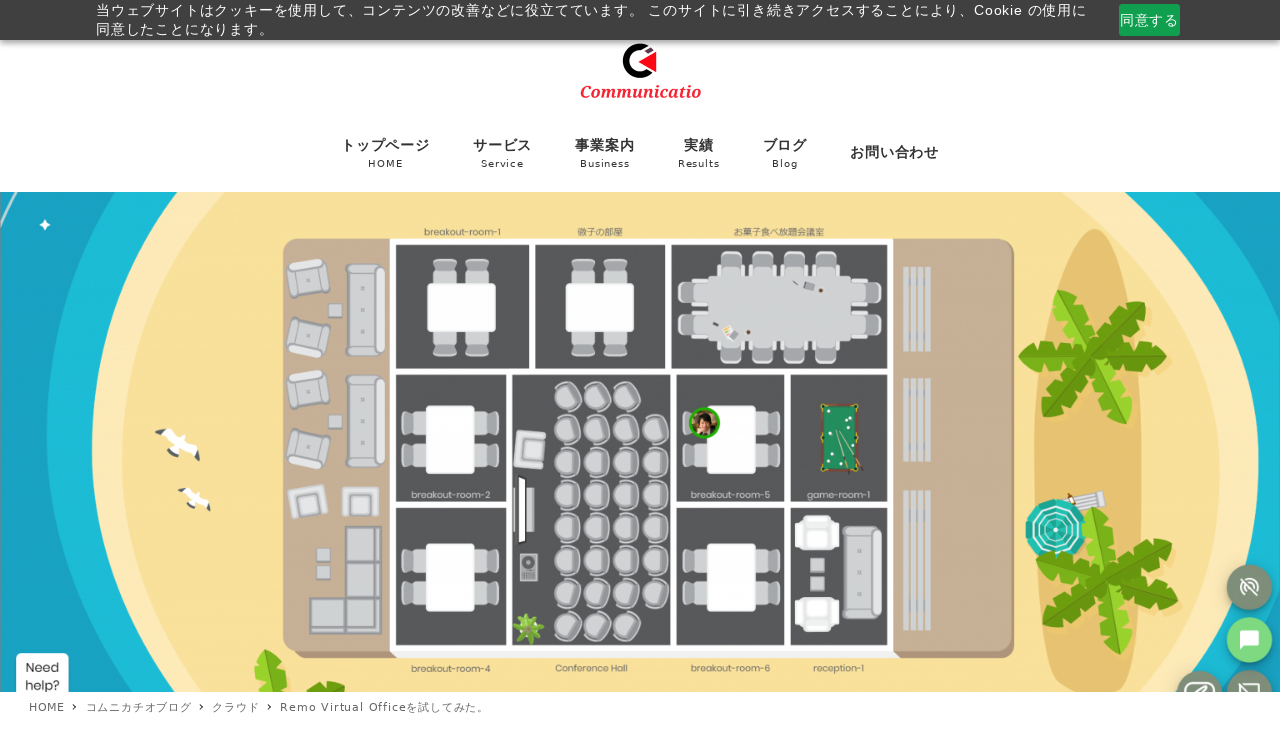

--- FILE ---
content_type: text/html; charset=UTF-8
request_url: https://communicatio-biz.jp/cloud/1506/
body_size: 83418
content:
<!DOCTYPE html>
<html lang="ja" data-sticky-footer="true" data-scrolled="false">

<head>
			<meta charset="UTF-8">
		<meta name="viewport" content="width=device-width, initial-scale=1, minimum-scale=1, viewport-fit=cover">
		<title>Remo Virtual Officeを試してみた。 &#8211; Communicatio | コムニカチオ</title>
<meta name='robots' content='max-image-preview:large' />

<!-- Google Tag Manager for WordPress by gtm4wp.com -->
<script data-cfasync="false" data-pagespeed-no-defer type="text/javascript">//<![CDATA[
	var gtm4wp_datalayer_name = "dataLayer";
	var dataLayer = dataLayer || [];
//]]>
</script>
<!-- End Google Tag Manager for WordPress by gtm4wp.com -->		<meta property="og:title" content="Remo Virtual Officeを試してみた。">
		<meta property="og:type" content="article">
		<meta property="og:url" content="https://communicatio-biz.jp/cloud/1506/">
		<meta property="og:image" content="https://communicatio-biz.jp/wp/wp-content/uploads/2020/04/20200410-02.png">
		<meta property="og:site_name" content="Communicatio | コムニカチオ">
		<meta property="og:description" content="またまた久々のブログ投稿です。 あまりに放置気味のブログに久々に投稿するのって、結構ハードル高いですが、オンラ&hellip;">
		<meta property="og:locale" content="ja_JP">
				<link rel='dns-prefetch' href='//s.w.org' />
<link rel="alternate" type="application/rss+xml" title="Communicatio | コムニカチオ &raquo; フィード" href="https://communicatio-biz.jp/feed/" />
<link rel="alternate" type="application/rss+xml" title="Communicatio | コムニカチオ &raquo; コメントフィード" href="https://communicatio-biz.jp/comments/feed/" />
		<link rel="profile" href="http://gmpg.org/xfn/11">
				<style id="snow-monkey-custom-logo-size">
.c-site-branding .custom-logo, .wpaw-site-branding__logo .custom-logo { height: 37px; width: 75px; }
@media (min-width: 64em) { .c-site-branding .custom-logo, .wpaw-site-branding__logo .custom-logo { height: 75px; width: 150px; } }
</style>
		<link rel='stylesheet' id='wp-block-library-css'  href='https://communicatio-biz.jp/wp/wp-includes/css/dist/block-library/style.min.css?ver=5.7.14' type='text/css' media='all' />
<style id='wp-block-library-inline-css' type='text/css'>
.has-text-align-justify{text-align:justify;}
</style>
<link rel='stylesheet' id='spider-css'  href='https://communicatio-biz.jp/wp/wp-content/themes/snow-monkey/assets/packages/spider/dist/css/spider.css?ver=1621470977' type='text/css' media='all' />
<link rel='stylesheet' id='slick-carousel-css'  href='https://communicatio-biz.jp/wp/wp-content/themes/snow-monkey/vendor/inc2734/wp-awesome-widgets/src/assets/packages/slick-carousel/slick/slick.css?ver=1621470983' type='text/css' media='all' />
<link rel='stylesheet' id='slick-carousel-theme-css'  href='https://communicatio-biz.jp/wp/wp-content/themes/snow-monkey/vendor/inc2734/wp-awesome-widgets/src/assets/packages/slick-carousel/slick/slick-theme.css?ver=1621470983' type='text/css' media='all' />
<link rel='stylesheet' id='wp-awesome-widgets-css'  href='https://communicatio-biz.jp/wp/wp-content/themes/snow-monkey/vendor/inc2734/wp-awesome-widgets/src/assets/css/wp-awesome-widgets.min.css?ver=1621470984' type='text/css' media='all' />
<link rel='stylesheet' id='wp-share-buttons-css'  href='https://communicatio-biz.jp/wp/wp-content/themes/snow-monkey/vendor/inc2734/wp-share-buttons/src/assets/css/wp-share-buttons.css?ver=1621470985' type='text/css' media='all' />
<link rel='stylesheet' id='wp-like-me-box-css'  href='https://communicatio-biz.jp/wp/wp-content/themes/snow-monkey/vendor/inc2734/wp-like-me-box/src/assets/css/wp-like-me-box.min.css?ver=1621470985' type='text/css' media='all' />
<link rel='stylesheet' id='wp-oembed-blog-card-css'  href='https://communicatio-biz.jp/wp/wp-content/themes/snow-monkey/vendor/inc2734/wp-oembed-blog-card/src/assets/css/app.css?ver=1621470984' type='text/css' media='all' />
<link rel='stylesheet' id='wp-pure-css-gallery-css'  href='https://communicatio-biz.jp/wp/wp-content/themes/snow-monkey/vendor/inc2734/wp-pure-css-gallery/src/assets/css/wp-pure-css-gallery.min.css?ver=1621470985' type='text/css' media='all' />
<link rel='stylesheet' id='snow-monkey-css'  href='https://communicatio-biz.jp/wp/wp-content/themes/snow-monkey/assets/css/style.min.css?ver=1621470977' type='text/css' media='all' />
<style id='snow-monkey-inline-css' type='text/css'>
:root { --_container-max-width: 1280px;--accent-color: #cd162c;--dark-accent-color: #710c18;--light-accent-color: #ed5c6d;--lighter-accent-color: #f49aa5;--lightest-accent-color: #f6aab3;--sub-accent-color: #707593;--dark-sub-accent-color: #444759;--light-sub-accent-color: #aaadbf;--lighter-sub-accent-color: #d1d3dd;--lightest-sub-accent-color: #dcdde4;--entry-content-h2-border-left: 1px solid var(--accent-color, #cd162c);--entry-content-h2-background-color: #f7f7f7;--entry-content-h2-padding: calc(var(--_space, 1.76923rem) * 0.25) calc(var(--_space, 1.76923rem) * 0.25) calc(var(--_space, 1.76923rem) * 0.25) calc(var(--_space, 1.76923rem) * 0.5);--entry-content-h3-border-bottom: 1px solid #eee;--entry-content-h3-padding: 0 0 calc(var(--_space, 1.76923rem) * 0.25);--widget-title-display: flex;--widget-title-flex-direction: row;--widget-title-align-items: center;--widget-title-justify-content: center;--widget-title-pseudo-display: block;--widget-title-pseudo-content: "";--widget-title-pseudo-height: 1px;--widget-title-pseudo-background-color: #111;--widget-title-pseudo-flex: 1 0 0%;--widget-title-pseudo-min-width: 20px;--widget-title-before-margin-right: .5em;--widget-title-after-margin-left: .5em;--_half-leading: 0.4 }html { font-size: 16px;letter-spacing: 0.05rem }.l-body,.block-editor-block-list__block { font-family: system-ui,-apple-system,BlinkMacSystemFont,"ヒラギノ角ゴ W3",sans-serif }input[type="email"],input[type="number"],input[type="password"],input[type="search"],input[type="tel"],input[type="text"],input[type="url"],textarea { font-size: 16px }.has-white-background-color { background-color: #fff!important }.has-white-color,.wp-block-button__link.has-white-color { color: #fff!important }.has-black-background-color { background-color: #000!important }.has-black-color,.wp-block-button__link.has-black-color { color: #000!important }.has-text-color-background-color { background-color: #333!important }.has-text-color-color,.wp-block-button__link.has-text-color-color { color: #333!important }.has-dark-gray-background-color { background-color: #999!important }.has-dark-gray-color,.wp-block-button__link.has-dark-gray-color { color: #999!important }.has-gray-background-color { background-color: #ccc!important }.has-gray-color,.wp-block-button__link.has-gray-color { color: #ccc!important }.has-very-light-gray-background-color { background-color: #eee!important }.has-very-light-gray-color,.wp-block-button__link.has-very-light-gray-color { color: #eee!important }.has-lightest-grey-background-color { background-color: #f7f7f7!important }.has-lightest-grey-color,.wp-block-button__link.has-lightest-grey-color { color: #f7f7f7!important }.has-accent-color-background-color { background-color: #cd162c!important }.has-accent-color-color,.wp-block-button__link.has-accent-color-color { color: #cd162c!important }.has-sub-accent-color-background-color { background-color: #707593!important }.has-sub-accent-color-color,.wp-block-button__link.has-sub-accent-color-color { color: #707593!important }.p-infobar__inner { background-color: #cd162c }.p-infobar__content { color: #fff }
</style>
<link rel='stylesheet' id='snow-monkey-custom-widgets-css'  href='https://communicatio-biz.jp/wp/wp-content/themes/snow-monkey/assets/css/custom-widgets.min.css?ver=1621470977' type='text/css' media='all' />
<link rel='stylesheet' id='jetpack_css-css'  href='https://communicatio-biz.jp/wp/wp-content/plugins/jetpack/css/jetpack.css?ver=9.7.3' type='text/css' media='all' />
<script type='text/javascript' src='https://communicatio-biz.jp/wp/wp-includes/js/jquery/jquery.min.js?ver=3.5.1' id='jquery-core-js'></script>
<script type='text/javascript' src='https://communicatio-biz.jp/wp/wp-includes/js/jquery/jquery-migrate.min.js?ver=3.3.2' id='jquery-migrate-js'></script>
<script type='text/javascript' src='https://communicatio-biz.jp/wp/wp-content/plugins/duracelltomi-google-tag-manager/js/gtm4wp-form-move-tracker.js?ver=1.13' id='gtm4wp-form-move-tracker-js'></script>
<link rel="https://api.w.org/" href="https://communicatio-biz.jp/wp-json/" /><link rel="alternate" type="application/json" href="https://communicatio-biz.jp/wp-json/wp/v2/posts/1506" /><link rel="EditURI" type="application/rsd+xml" title="RSD" href="https://communicatio-biz.jp/wp/xmlrpc.php?rsd" />
<link rel="wlwmanifest" type="application/wlwmanifest+xml" href="https://communicatio-biz.jp/wp/wp-includes/wlwmanifest.xml" /> 
<meta name="generator" content="WordPress 5.7.14" />
<link rel="canonical" href="https://communicatio-biz.jp/cloud/1506/" />
<link rel='shortlink' href='https://communicatio-biz.jp/?p=1506' />
<link rel="alternate" type="application/json+oembed" href="https://communicatio-biz.jp/wp-json/oembed/1.0/embed?url=https%3A%2F%2Fcommunicatio-biz.jp%2Fcloud%2F1506%2F" />
<link rel="alternate" type="text/xml+oembed" href="https://communicatio-biz.jp/wp-json/oembed/1.0/embed?url=https%3A%2F%2Fcommunicatio-biz.jp%2Fcloud%2F1506%2F&#038;format=xml" />

<!-- Google Tag Manager for WordPress by gtm4wp.com -->
<script data-cfasync="false" data-pagespeed-no-defer type="text/javascript">//<![CDATA[
	var dataLayer_content = {"pagePostType":"post","pagePostType2":"single-post","pageCategory":["cloud","improvement"],"pageAttributes":["pickup"],"pagePostAuthor":"岡安裕一"};
	dataLayer.push( dataLayer_content );//]]>
</script>
<script data-cfasync="false">//<![CDATA[
(function(w,d,s,l,i){w[l]=w[l]||[];w[l].push({'gtm.start':
new Date().getTime(),event:'gtm.js'});var f=d.getElementsByTagName(s)[0],
j=d.createElement(s),dl=l!='dataLayer'?'&l='+l:'';j.async=true;j.src=
'//www.googletagmanager.com/gtm.'+'js?id='+i+dl;f.parentNode.insertBefore(j,f);
})(window,document,'script','dataLayer','GTM-5NSP4J');//]]>
</script>
<!-- End Google Tag Manager -->
<!-- End Google Tag Manager for WordPress by gtm4wp.com -->		<meta name="theme-color" content="#cd162c">
				<script type="application/ld+json">
			{"@context":"http:\/\/schema.org","@type":"BlogPosting","headline":"Remo Virtual Office\u3092\u8a66\u3057\u3066\u307f\u305f\u3002","author":{"@type":"Person","name":"\u5ca1\u5b89\u88d5\u4e00"},"publisher":{"@type":"Organization","url":"https:\/\/communicatio-biz.jp","name":"Communicatio | \u30b3\u30e0\u30cb\u30ab\u30c1\u30aa","logo":{"@type":"ImageObject","url":"https:\/\/communicatio-biz.jp\/wp\/wp-content\/uploads\/2019\/04\/cropped-logo7.png"}},"mainEntityOfPage":{"@type":"WebPage","@id":"https:\/\/communicatio-biz.jp\/cloud\/1506\/"},"image":{"@type":"ImageObject","url":"https:\/\/communicatio-biz.jp\/wp\/wp-content\/uploads\/2020\/04\/20200410-02.png"},"datePublished":"2020-04-12T22:29:18+09:00","dateModified":"2020-04-30T17:54:08+09:00","description":"\u307e\u305f\u307e\u305f\u4e45\u3005\u306e\u30d6\u30ed\u30b0\u6295\u7a3f\u3067\u3059\u3002 \u3042\u307e\u308a\u306b\u653e\u7f6e\u6c17\u5473\u306e\u30d6\u30ed\u30b0\u306b\u4e45\u3005\u306b\u6295\u7a3f\u3059\u308b\u306e\u3063\u3066\u3001\u7d50\u69cb\u30cf\u30fc\u30c9\u30eb\u9ad8\u3044\u3067\u3059\u304c\u3001\u30aa\u30f3\u30e9&hellip;"}		</script>
				<meta name="thumbnail" content="https://communicatio-biz.jp/wp/wp-content/uploads/2020/04/20200410-02.png">
							<meta name="twitter:card" content="summary">
		
						<style type="text/css" id="wp-custom-css">
			/* フォームコンテナ */
#crmWebToEntityForm {
  max-width: 700px;
  margin: 0 auto;
  background: white;
  border-radius: 16px;
  padding: 40px;
  box-shadow: 0 20px 60px rgba(0, 0, 0, 0.3);
}

/* フォームタイトル */
.form-header {
  text-align: center;
  margin-bottom: 40px;
}

.form-header h1 {
  font-size: 28px;
  color: #2c3e50;
  margin-bottom: 10px;
  font-weight: 700;
}

.form-header p {
  color: #7f8c8d;
  font-size: 14px;
  margin: 0;
}

/* フォーム行 */
.zcwf_row {
  margin-bottom: 24px;
}

/* ラベル */
.zcwf_col_lab label {
  display: block;
  font-size: 14px;
  font-weight: 600;
  color: #34495e;
  margin-bottom: 8px;
}

.zcwf_col_lab label span {
  color: #e74c3c;
  margin-left: 4px;
}

/* 入力フィールド */
.zcwf_col_fld {
  width: 100%;
}

.zcwf_col_fld input[type="text"],
.zcwf_col_fld textarea {
  width: 100%;
  padding: 12px 16px;
  border: 2px solid #e0e6ed;
  border-radius: 8px;
  font-size: 15px;
  font-family: inherit;
  transition: all 0.3s ease;
  background: #f8f9fa;
}

.zcwf_col_fld input[type="text"]:focus,
.zcwf_col_fld textarea:focus {
  outline: none;
  border-color: #667eea;
  background: white;
  box-shadow: 0 0 0 4px rgba(102, 126, 234, 0.1);
}

.zcwf_col_fld textarea {
  min-height: 120px;
  resize: vertical;
}

/* プライバシーポリシーセクション */
.zcwf_privacy {
  background: #f8f9fa;
  border-radius: 8px;
  padding: 20px;
  margin: 30px 0;
}

.zcwf_privacy_txt {
  margin-left: 12px;
  font-size: 14px;
  color: #2c3e50;
}

.zcwf_privacy_txt p {
  margin: 8px 0;
  line-height: 1.6;
}

.zcwf_privacy_txt a {
  color: #667eea;
  text-decoration: none;
  font-weight: 600;
  transition: color 0.3s;
}

.zcwf_privacy_txt a:hover {
  color: #764ba2;
  text-decoration: underline;
}

/* チェックボックス */
input[type="checkbox"] {
  width: 20px;
  height: 20px;
  cursor: pointer;
  accent-color: #667eea;
}

/* ボタンコンテナ */
.button-container {
  display: flex;
  gap: 12px;
  margin-top: 30px;
}

/* 送信ボタン */
.formsubmit {
  flex: 1;
  padding: 14px 32px;
  background: linear-gradient(135deg, #667eea 0%, #764ba2 100%);
  color: white;
  border: none;
  border-radius: 8px;
  font-size: 16px;
  font-weight: 600;
  cursor: pointer;
  transition: all 0.3s ease;
  box-shadow: 0 4px 15px rgba(102, 126, 234, 0.4);
}

.formsubmit:hover:not(:disabled) {
  transform: translateY(-2px);
  box-shadow: 0 6px 20px rgba(102, 126, 234, 0.6);
}

.formsubmit:disabled {
  opacity: 0.6;
  cursor: not-allowed;
}

/* リセットボタン */
input[type="reset"] {
  flex: 1;
  padding: 14px 32px;
  background: white;
  color: #7f8c8d;
  border: 2px solid #e0e6ed;
  border-radius: 8px;
  font-size: 16px;
  font-weight: 600;
  cursor: pointer;
  transition: all 0.3s ease;
}

input[type="reset"]:hover {
  background: #f8f9fa;
  border-color: #bdc3c7;
}
		</style>
		</head>

<body class="post-template-default single single-post postid-1506 single-format-standard wp-custom-logo l-body--right-sidebar l-body" id="body"
	data-has-sidebar="true"
	data-is-full-template="false"
	data-is-slim-width="true"
	data-header-layout="center"
	>

			<div id="page-start"></div>
		
<!-- Google Tag Manager (noscript) -->
<noscript><iframe src="https://www.googletagmanager.com/ns.html?id=GTM-5NSP4J"
height="0" width="0" style="display:none;visibility:hidden"></iframe></noscript>
<!-- End Google Tag Manager (noscript) -->	
	
<nav
	id="drawer-nav"
	class="c-drawer c-drawer--fixed c-drawer--highlight-type-background-color"
	role="navigation"
	aria-hidden="true"
	aria-labelledby="hamburger-btn"
>
	<div class="c-drawer__inner">
		<div class="c-drawer__focus-point" tabindex="-1"></div>
		
		
		<ul id="menu-headernavigation" class="c-drawer__menu"><li id="menu-item-544" class="menu-item menu-item-type-post_type menu-item-object-page menu-item-home menu-item-544 c-drawer__item"><a href="https://communicatio-biz.jp/">トップページ</a></li>
<li id="menu-item-543" class="menu-item menu-item-type-post_type menu-item-object-page menu-item-has-children menu-item-543 c-drawer__item"><a href="https://communicatio-biz.jp/service/">サービス</a><div class="c-drawer__toggle" aria-expanded="false"><span class="c-ic-angle-right" aria-hidden="true"></span></div><ul class="c-drawer__submenu" aria-hidden="true">	<li id="menu-item-757" class="menu-item menu-item-type-post_type menu-item-object-page menu-item-757 c-drawer__subitem"><a href="https://communicatio-biz.jp/service/web-marketing-support/">Webマーケティング支援</a></li>
</ul>
</li>
<li id="menu-item-546" class="menu-item menu-item-type-post_type menu-item-object-page menu-item-has-children menu-item-546 c-drawer__item"><a href="https://communicatio-biz.jp/business/">事業案内</a><div class="c-drawer__toggle" aria-expanded="false"><span class="c-ic-angle-right" aria-hidden="true"></span></div><ul class="c-drawer__submenu" aria-hidden="true">	<li id="menu-item-545" class="menu-item menu-item-type-post_type menu-item-object-page menu-item-545 c-drawer__subitem"><a href="https://communicatio-biz.jp/business/outline/">事業概要</a></li>
</ul>
</li>
<li id="menu-item-584" class="menu-item menu-item-type-post_type menu-item-object-page menu-item-584 c-drawer__item"><a href="https://communicatio-biz.jp/results/">実績</a></li>
<li id="menu-item-620" class="menu-item menu-item-type-post_type menu-item-object-page current_page_parent menu-item-has-children menu-item-620 c-drawer__item"><a href="https://communicatio-biz.jp/blog/">ブログ</a><div class="c-drawer__toggle" aria-expanded="false"><span class="c-ic-angle-right" aria-hidden="true"></span></div><ul class="c-drawer__submenu" aria-hidden="true">	<li id="menu-item-723" class="menu-item menu-item-type-taxonomy menu-item-object-category menu-item-723 c-drawer__subitem"><a href="https://communicatio-biz.jp/category/zoho/">Zoho</a></li>
	<li id="menu-item-722" class="menu-item menu-item-type-taxonomy menu-item-object-category menu-item-722 c-drawer__subitem"><a href="https://communicatio-biz.jp/category/smec/">中小企業</a></li>
	<li id="menu-item-721" class="menu-item menu-item-type-taxonomy menu-item-object-category menu-item-721 c-drawer__subitem"><a href="https://communicatio-biz.jp/category/notice/">お知らせ</a></li>
</ul>
</li>
<li id="menu-item-1535" class="menu-item menu-item-type-post_type menu-item-object-page menu-item-1535 c-drawer__item"><a href="https://communicatio-biz.jp/contact-2/">お問い合わせ</a></li>
</ul>
					<ul class="c-drawer__menu">
				<li class="c-drawer__item">
					<form role="search" method="get" class="p-search-form" action="https://communicatio-biz.jp/"><label class="screen-reader-text" for="s">検索</label><div class="c-input-group"><div class="c-input-group__field"><input type="search" placeholder="検索 &hellip;" value="" name="s"></div><button class="c-input-group__btn">検索</button></div></form>				</li>
			</ul>
		
			</div>
</nav>

	<div class="l-container">
		
<header class="l-header l-header--center l-header--sticky-sm" role="banner">
	
	<div class="l-header__content">
		
<div class="l-center-header" data-has-global-nav="true">
	<div class="c-container">
		
		<div class="l-center-header__row">
			<div class="c-row c-row--margin-s c-row--lg-margin c-row--middle c-row--between c-row--nowrap">
									<div
						class="c-row__col c-row__col--fit u-invisible-lg-up u-invisible-wall"
						aria-hidden=&quot;true&quot;					>
						
<button
		class="c-hamburger-btn"
	aria-expanded="false"
	aria-controls="drawer-nav"
>
	<div class="c-hamburger-btn__bars">
		<div class="c-hamburger-btn__bar"></div>
		<div class="c-hamburger-btn__bar"></div>
		<div class="c-hamburger-btn__bar"></div>
	</div>

			<div class="c-hamburger-btn__label">
			MENU		</div>
	</button>
					</div>
				
				
				
				<div class="c-row__col c-row__col--auto u-text-center">
					<div class="c-site-branding c-site-branding--has-logo">
	
		<div class="c-site-branding__title">
								<a href="https://communicatio-biz.jp/" class="custom-logo-link" rel="home"><img width="300" height="150" src="https://communicatio-biz.jp/wp/wp-content/uploads/2019/04/cropped-logo7.png" class="custom-logo" alt="Communicatio | コムニカチオ" srcset="https://communicatio-biz.jp/wp/wp-content/uploads/2019/04/cropped-logo7.png 300w, https://communicatio-biz.jp/wp/wp-content/uploads/2019/04/cropped-logo7-100x50.png 100w" sizes="(max-width: 300px) 100vw, 300px" /></a>						</div>

	
	</div>
				</div>

				
				
									<div
						class="c-row__col c-row__col--fit u-invisible-lg-up "
											>
						
<button
			id="hamburger-btn"
		class="c-hamburger-btn"
	aria-expanded="false"
	aria-controls="drawer-nav"
>
	<div class="c-hamburger-btn__bars">
		<div class="c-hamburger-btn__bar"></div>
		<div class="c-hamburger-btn__bar"></div>
		<div class="c-hamburger-btn__bar"></div>
	</div>

			<div class="c-hamburger-btn__label">
			MENU		</div>
	</button>
					</div>
							</div>
		</div>

					<div class="l-center-header__row u-invisible-md-down">
				
<nav class="p-global-nav p-global-nav--hover-text-color" role="navigation">
	<ul id="menu-headernavigation-1" class="c-navbar"><li class="menu-item menu-item-type-post_type menu-item-object-page menu-item-home menu-item-544 c-navbar__item"><a href="https://communicatio-biz.jp/"><span>トップページ</span><small>HOME</small></a></li>
<li class="menu-item menu-item-type-post_type menu-item-object-page menu-item-has-children menu-item-543 c-navbar__item" aria-haspopup="true"><a href="https://communicatio-biz.jp/service/"><span>サービス</span><small>Service</small></a><ul class="c-navbar__submenu" aria-hidden="true">	<li class="menu-item menu-item-type-post_type menu-item-object-page menu-item-757 c-navbar__subitem"><a href="https://communicatio-biz.jp/service/web-marketing-support/">Webマーケティング支援</a></li>
</ul>
</li>
<li class="menu-item menu-item-type-post_type menu-item-object-page menu-item-has-children menu-item-546 c-navbar__item" aria-haspopup="true"><a href="https://communicatio-biz.jp/business/"><span>事業案内</span><small>Business</small></a><ul class="c-navbar__submenu" aria-hidden="true">	<li class="menu-item menu-item-type-post_type menu-item-object-page menu-item-545 c-navbar__subitem"><a href="https://communicatio-biz.jp/business/outline/">事業概要</a></li>
</ul>
</li>
<li class="menu-item menu-item-type-post_type menu-item-object-page menu-item-584 c-navbar__item"><a href="https://communicatio-biz.jp/results/"><span>実績</span><small>Results</small></a></li>
<li class="menu-item menu-item-type-post_type menu-item-object-page current_page_parent menu-item-has-children menu-item-620 c-navbar__item" aria-haspopup="true"><a href="https://communicatio-biz.jp/blog/"><span>ブログ</span><small>Blog</small></a><ul class="c-navbar__submenu" aria-hidden="true">	<li class="menu-item menu-item-type-taxonomy menu-item-object-category menu-item-723 c-navbar__subitem"><a href="https://communicatio-biz.jp/category/zoho/">Zoho</a></li>
	<li class="menu-item menu-item-type-taxonomy menu-item-object-category menu-item-722 c-navbar__subitem"><a href="https://communicatio-biz.jp/category/smec/">中小企業</a></li>
	<li class="menu-item menu-item-type-taxonomy menu-item-object-category menu-item-721 c-navbar__subitem"><a href="https://communicatio-biz.jp/category/notice/">お知らせ</a></li>
</ul>
</li>
<li class="menu-item menu-item-type-post_type menu-item-object-page menu-item-1535 c-navbar__item"><a href="https://communicatio-biz.jp/contact-2/"><span>お問い合わせ</span></a></li>
</ul></nav>
			</div>
			</div>
</div>
	</div>

			<div class="l-header__drop-nav" aria-hidden="true">
			
<div class="p-drop-nav">
	<div class="c-container">
		
<nav class="p-global-nav p-global-nav--hover-text-color" role="navigation">
	<ul id="menu-headernavigation-2" class="c-navbar"><li class="menu-item menu-item-type-post_type menu-item-object-page menu-item-home menu-item-544 c-navbar__item"><a href="https://communicatio-biz.jp/"><span>トップページ</span><small>HOME</small></a></li>
<li class="menu-item menu-item-type-post_type menu-item-object-page menu-item-has-children menu-item-543 c-navbar__item" aria-haspopup="true"><a href="https://communicatio-biz.jp/service/"><span>サービス</span><small>Service</small></a><ul class="c-navbar__submenu" aria-hidden="true">	<li class="menu-item menu-item-type-post_type menu-item-object-page menu-item-757 c-navbar__subitem"><a href="https://communicatio-biz.jp/service/web-marketing-support/">Webマーケティング支援</a></li>
</ul>
</li>
<li class="menu-item menu-item-type-post_type menu-item-object-page menu-item-has-children menu-item-546 c-navbar__item" aria-haspopup="true"><a href="https://communicatio-biz.jp/business/"><span>事業案内</span><small>Business</small></a><ul class="c-navbar__submenu" aria-hidden="true">	<li class="menu-item menu-item-type-post_type menu-item-object-page menu-item-545 c-navbar__subitem"><a href="https://communicatio-biz.jp/business/outline/">事業概要</a></li>
</ul>
</li>
<li class="menu-item menu-item-type-post_type menu-item-object-page menu-item-584 c-navbar__item"><a href="https://communicatio-biz.jp/results/"><span>実績</span><small>Results</small></a></li>
<li class="menu-item menu-item-type-post_type menu-item-object-page current_page_parent menu-item-has-children menu-item-620 c-navbar__item" aria-haspopup="true"><a href="https://communicatio-biz.jp/blog/"><span>ブログ</span><small>Blog</small></a><ul class="c-navbar__submenu" aria-hidden="true">	<li class="menu-item menu-item-type-taxonomy menu-item-object-category menu-item-723 c-navbar__subitem"><a href="https://communicatio-biz.jp/category/zoho/">Zoho</a></li>
	<li class="menu-item menu-item-type-taxonomy menu-item-object-category menu-item-722 c-navbar__subitem"><a href="https://communicatio-biz.jp/category/smec/">中小企業</a></li>
	<li class="menu-item menu-item-type-taxonomy menu-item-object-category menu-item-721 c-navbar__subitem"><a href="https://communicatio-biz.jp/category/notice/">お知らせ</a></li>
</ul>
</li>
<li class="menu-item menu-item-type-post_type menu-item-object-page menu-item-1535 c-navbar__item"><a href="https://communicatio-biz.jp/contact-2/"><span>お問い合わせ</span></a></li>
</ul></nav>
	</div>
</div>
		</div>
	</header>

		<div class="l-contents" role="document">
			
			
			
			
<div
	class="c-page-header"
	data-align=""
	data-has-content="false"
	data-has-image="true"
	>

			<div class="c-page-header__bgimage">
			<img width="1920" height="1018" src="https://communicatio-biz.jp/wp/wp-content/uploads/2020/04/20200410-02-1920x1018.png" class="attachment-xlarge size-xlarge" alt="" loading="lazy" srcset="https://communicatio-biz.jp/wp/wp-content/uploads/2020/04/20200410-02-1920x1018.png 1920w, https://communicatio-biz.jp/wp/wp-content/uploads/2020/04/20200410-02-300x159.png 300w, https://communicatio-biz.jp/wp/wp-content/uploads/2020/04/20200410-02-700x371.png 700w, https://communicatio-biz.jp/wp/wp-content/uploads/2020/04/20200410-02-768x407.png 768w, https://communicatio-biz.jp/wp/wp-content/uploads/2020/04/20200410-02-1536x815.png 1536w, https://communicatio-biz.jp/wp/wp-content/uploads/2020/04/20200410-02-100x53.png 100w" sizes="(max-width: 1920px) 100vw, 1920px" />
					</div>
	
	</div>

			<div class="l-contents__body">
				<div class="l-contents__container c-container">
					
<div class="p-breadcrumbs-wrapper">
	<ol class="c-breadcrumbs" itemscope itemtype="http://schema.org/BreadcrumbList">
								<li class="c-breadcrumbs__item" itemprop="itemListElement" itemscope itemtype="http://schema.org/ListItem">
				<a itemscope itemtype="http://schema.org/Thing" itemprop="item" href="https://communicatio-biz.jp/" itemid="https://communicatio-biz.jp/"><span itemprop="name">HOME</span></a>
				<meta itemprop="position" content="1" />
			</li>
								<li class="c-breadcrumbs__item" itemprop="itemListElement" itemscope itemtype="http://schema.org/ListItem">
				<a itemscope itemtype="http://schema.org/Thing" itemprop="item" href="https://communicatio-biz.jp/blog/" itemid="https://communicatio-biz.jp/blog/"><span itemprop="name">コムニカチオブログ</span></a>
				<meta itemprop="position" content="2" />
			</li>
								<li class="c-breadcrumbs__item" itemprop="itemListElement" itemscope itemtype="http://schema.org/ListItem">
				<a itemscope itemtype="http://schema.org/Thing" itemprop="item" href="https://communicatio-biz.jp/category/cloud/" itemid="https://communicatio-biz.jp/category/cloud/"><span itemprop="name">クラウド</span></a>
				<meta itemprop="position" content="3" />
			</li>
								<li class="c-breadcrumbs__item" itemprop="itemListElement" itemscope itemtype="http://schema.org/ListItem">
				<a itemscope itemtype="http://schema.org/Thing" itemprop="item" href="https://communicatio-biz.jp/cloud/1506/" itemid="https://communicatio-biz.jp/cloud/1506/"><span itemprop="name">Remo Virtual Officeを試してみた。</span></a>
				<meta itemprop="position" content="4" />
			</li>
			</ol>
</div>

					
					<div class="l-contents__inner">
						<main class="l-contents__main" role="main">
							
							
<article class="post-1506 post type-post status-publish format-standard has-post-thumbnail category-cloud category-improvement tag-pickup c-entry">
	
<header class="c-entry__header">
	
	<h1 class="c-entry__title">Remo Virtual Officeを試してみた。</h1>

			<div class="c-entry__meta">
			
<ul class="c-meta">
		<li class="c-meta__item c-meta__item--published">
		<i class="far fa-clock" aria-hidden="true"></i>
		<span class="screen-reader-text">投稿日</span>
		<time datetime="2020-04-12T22:29:18+09:00">2020年4月12日</time>
	</li>
		<li class="c-meta__item c-meta__item--modified">
		<i class="fas fa-sync-alt" aria-hidden="true"></i>
		<span class="screen-reader-text">更新日</span>
		<time datetime="2020-04-30T17:54:08+09:00">2020年4月30日</time>
	</li>
		<li class="c-meta__item c-meta__item--author">
		<span class="screen-reader-text">著者</span>
		<img alt='' src='https://secure.gravatar.com/avatar/92a6d6cddcb0b72abea3bb9317d6e1dc?s=96&#038;d=mm&#038;r=g' srcset='https://secure.gravatar.com/avatar/92a6d6cddcb0b72abea3bb9317d6e1dc?s=192&#038;d=mm&#038;r=g 2x' class='avatar avatar-96 photo' height='96' width='96' loading='lazy'/>		岡安裕一	</li>
				<li class="c-meta__item c-meta__item--categories">
			<span class="screen-reader-text">カテゴリー</span>
			<i class="fas fa-folder" aria-hidden="true"></i>
			<a href="https://communicatio-biz.jp/category/cloud/">クラウド</a>
		</li>
			<li class="c-meta__item c-meta__item--categories">
			<span class="screen-reader-text">カテゴリー</span>
			<i class="fas fa-folder" aria-hidden="true"></i>
			<a href="https://communicatio-biz.jp/category/improvement/">業務改善</a>
		</li>
		
	</ul>
		</div>
	</header>

	<div class="c-entry__body">
		
		
		
		
		

<div class="c-entry__content p-entry-content">
	
	<div class="theContentWrap-ccc c-entry__content p-entry-content">
<p>またまた久々のブログ投稿です。</p>



<p>あまりに放置気味のブログに久々に投稿するのって、結構ハードル高いですが、オンラインでのビジネスを実践するのに、少しはお役に立てるかもということで頑張って筆をとってみました。</p>



<p>今回は、オンラインバーチャルオフィスサービス「Remo Virtual Office」をいろいろ試してみて、わかったことをざっくりまとめたいと思います。</p>



<p> <strong>※4/30にライセンス価格の変更について追記しました。 </strong></p>



<p></p>



<h2>「Remo」ってなに？</h2>



<p>新型コロナウィルスのパンデミックによって、3か月前には想像もしない世界が出現しています。</p>



<p>日本でも多くの企業で在宅勤務が実施され、緊急事態宣言を受けて、さらに状況が加速しました。</p>



<p>そのような状況で、ビジネスの打ち合わせ（あるいは飲み会など）はオンラインが大前提となっています。</p>



<p>現状では、ZoomやMicrosoftTeamsなどメジャーなオンラインミーティングツールやコラボレーションツールといわれる、オンラインでのコミュニケーションを促進するためのツールが使われていますね。</p>



<p>そんな中、研修やワークショップなどを生業としていたり、セミナーなどを行っている一部の界隈で話題になっているのが、<a rel="noreferrer noopener" aria-label="Remo (opens in a new tab)" href="https://remo.co/" target="_blank">Remo</a>というサービスなのです。</p>



<p>サービスを提供している組織自体もRemoという名前です。自分たちもリモート組織として業務を行い、リモートでのビジネス体験を向上させる的なミッションで、サービスを展開しているようです。（私の貧弱な英語力のため、詳細は割愛）</p>



<p>そして、このRemoには二つのサービスがあり、特に話題になっているのが、オンラインイベントを開催するためのサービス「<a href="https://remo.co/conference/">Remo Conference</a>」。</p>



<figure class="wp-block-image size-large"><img loading="lazy" width="700" height="412" src="https://communicatio-biz.jp/wp/wp-content/uploads/2020/04/20200410-01-700x412.png" alt="" class="wp-image-1511" srcset="https://communicatio-biz.jp/wp/wp-content/uploads/2020/04/20200410-01-700x412.png 700w, https://communicatio-biz.jp/wp/wp-content/uploads/2020/04/20200410-01-300x176.png 300w, https://communicatio-biz.jp/wp/wp-content/uploads/2020/04/20200410-01-768x452.png 768w, https://communicatio-biz.jp/wp/wp-content/uploads/2020/04/20200410-01-1536x903.png 1536w, https://communicatio-biz.jp/wp/wp-content/uploads/2020/04/20200410-01-1920x1129.png 1920w, https://communicatio-biz.jp/wp/wp-content/uploads/2020/04/20200410-01-100x59.png 100w" sizes="(max-width: 700px) 100vw, 700px" /></figure>



<p>2Dのマップがあって、参加者が自由に座席移動ができ、テーブルごとにオンラインやチャットでコミュニケーションできるということで、<strong>リアルイベントに近いイメージでオンラインイベントを開催できる</strong>のが話題になっている要因のようですが、「Remo Conference」については、結構いろいろなブログで取り上げられていますので、詳しくはそちらをご覧ください。</p>



<p>参考リンク</p>



<figure class="wp-block-embed is-type-rich is-provider-wp-oembed-blog-card-handler"><div class="wp-block-embed__wrapper">
<div class="wp-oembed-blog-card" data-cached-time="20/05/21 03:51:40"><a href="https://note.com/chlorine0528/n/na1c46767756a" target="_blank"><div class="wp-oembed-blog-card__figure"><img src="https://assets.st-note.com/production/uploads/images/23008600/rectangle_large_type_2_e0b4f166cddc2be24212adf48d3a92d1.png?fit=bounds&#038;quality=85&#038;width=1280" alt=""></div><div class="wp-oembed-blog-card__body"><div class="wp-oembed-blog-card__title">ZoomでできなくてRemoでできること（参考noteリンク追加）｜黒田悠介｜『ライフピボット』重版｜議論メシ｜note</div><div class="wp-oembed-blog-card__description"> 2020/04/15 追記：記事の最後にRemo関連のnoteをまとめておきました。このnoteからRemoについて読んでおくべき日本語記事に飛んでいけるようにしていきます。  2020/04/2…</div><div class="wp-oembed-blog-card__domain">note.com</div></div></a></div>
</div></figure>



<figure class="wp-block-embed is-type-rich is-provider-wp-oembed-blog-card-handler"><div class="wp-block-embed__wrapper">
<div class="wp-oembed-blog-card" data-cached-time="20/05/21 03:51:42"><a href="https://note.com/mekemoke/n/n3aca17bc170b" target="_blank"><div class="wp-oembed-blog-card__figure"><img src="https://assets.st-note.com/production/uploads/images/22164284/rectangle_large_type_2_0515623e6626ebc8c3a9dc8c1e5c6bfb.png?fit=bounds&#038;quality=85&#038;width=1280" alt=""></div><div class="wp-oembed-blog-card__body"><div class="wp-oembed-blog-card__title">【オンライン飲み会にいいかも？】ZoomとRemoの違いと使い分けをまとめてみた｜コスギのあたまのなか｜note</div><div class="wp-oembed-blog-card__description"> 追記（2020年7月21日）：  全体的な値上げと機能制限のアップデートを受けて、個人的にはZoomでいいかな？と判断しています（私はすでにZoomの有料プラン派です）  飲み…</div><div class="wp-oembed-blog-card__domain">note.com</div></div></a></div>
</div></figure>



<p>んで、今回私が試したのが、もう一つのサービス「<a rel="noreferrer noopener" aria-label="Remo Virtual Office (opens in a new tab)" href="https://remo.co/virtual-office-space/" target="_blank">Remo Virtual Office</a>」です。</p>



<h2> 「Remo Virtual Office」はチームのプライベートスペースを提供するサービス </h2>



<p>「Remo Virtual Office」は、その名の通りバーチャルオフィス空間を提供するサービス。</p>



<p>基本的には企業などの組織が、就業時間になったらログインして、もくもくと作業をしたり、会議を開いたり、ちょっとした雑談をする組織としてのプライベート空間をネット上で利用できるサービスとなっています。</p>



<p> 「Remo Conference」 がパブリックなイベントを開催するためのツール、 <strong>「Remo Virtual Office」 がチームにとってのプライベートスペースを構築するツール</strong>とイメージできるとよさそうです。</p>



<p> 「Remo Conference」 を試したりしていてもう一つサービスがあることに気づき、バーチャルオフィスのサービスも面白そうだなーということで、FBで参加者を募り、何人かの協力を得て、機能検証をしてみました。 </p>



<p>使ってみての感想は、まずは<strong>「面白い」</strong>の一言です。技術的には、Zoomとかとそんなに違わないとは思うのですが、少しコンセプトを変えるだけで、ずいぶんイメージが変わるものだと感じました。</p>



<p>ご協力いただいた人のコメントとしても、「面白い」という言葉がよく出てきているので、普通のオンラインミーティングに疲れてしまった人には気分転換によさそうです。</p>



<p>もう少し具体的な話をすると、このサービスを利用することで、<strong>「仕事中に雑談できなくて寂しい」</strong>とか<strong>「ちょっと同僚に話を聞きたいけど、Zoomで会議を設定するほどではなく、でもチャットではいまいち伝わらないし、電話だと相手に迷惑かかるかも。。」</strong>とか<strong>「Zoomのルームが使われちゃってて、バーチャルなのに会議室が空くのを待つ羽目に」</strong>みたいな部分を解消できる可能性があります。</p>



<p>ここからは具体的に何ができるのかを検証してわかった部分をご紹介していきます。</p>



<p> </p>



<h2> 「Remo Virtual Office」 の機能検証結果</h2>



<h3>1.インターネット上にプライベートスペースを作り、メンバーを招待できる</h3>



<p>はい、ということでこれがなければ話にならない機能、ネット上に特定のチームだけが使えるプライベート空間を作り、そこに指定したメンバーだけがログインできる機能です。</p>



<p>画面イメージはこちら。</p>



<figure class="wp-block-image size-large"><img loading="lazy" width="700" height="371" src="https://communicatio-biz.jp/wp/wp-content/uploads/2020/04/20200410-02-700x371.png" alt="" class="wp-image-1515" srcset="https://communicatio-biz.jp/wp/wp-content/uploads/2020/04/20200410-02-700x371.png 700w, https://communicatio-biz.jp/wp/wp-content/uploads/2020/04/20200410-02-300x159.png 300w, https://communicatio-biz.jp/wp/wp-content/uploads/2020/04/20200410-02-768x407.png 768w, https://communicatio-biz.jp/wp/wp-content/uploads/2020/04/20200410-02-1536x815.png 1536w, https://communicatio-biz.jp/wp/wp-content/uploads/2020/04/20200410-02-1920x1018.png 1920w, https://communicatio-biz.jp/wp/wp-content/uploads/2020/04/20200410-02-100x53.png 100w" sizes="(max-width: 700px) 100vw, 700px" /></figure>



<p>全体像を見せるために少し細かいところは見づらいですが、どうやら離れ小島にポツンとオフィスがあるという設定で、建物の中には、小分けにされた部屋が存在するようです。</p>



<p>部屋を見やすくするために、もう少し拡大してみましょう。</p>



<figure class="wp-block-image size-large"><img loading="lazy" width="700" height="423" src="https://communicatio-biz.jp/wp/wp-content/uploads/2020/04/20200410-03-700x423.png" alt="" class="wp-image-1516" srcset="https://communicatio-biz.jp/wp/wp-content/uploads/2020/04/20200410-03-700x423.png 700w, https://communicatio-biz.jp/wp/wp-content/uploads/2020/04/20200410-03-300x181.png 300w, https://communicatio-biz.jp/wp/wp-content/uploads/2020/04/20200410-03-768x464.png 768w, https://communicatio-biz.jp/wp/wp-content/uploads/2020/04/20200410-03-1536x928.png 1536w, https://communicatio-biz.jp/wp/wp-content/uploads/2020/04/20200410-03-1920x1160.png 1920w, https://communicatio-biz.jp/wp/wp-content/uploads/2020/04/20200410-03-100x60.png 100w" sizes="(max-width: 700px) 100vw, 700px" /></figure>



<p>建物の中に部屋が10個あり、建物の外にも移動できるソファーやベンチがあります。<br>画像では私しかログインしていないので、広い空間にボッチ状態。</p>



<p>この状態は少し、いや、かなり寂しいですし、一人で居ても意味がないので、当然ながらメンバーを召喚することが可能です。</p>



<p>このプライベートスペースに人を呼ぶ方法は二つ。</p>



<p>一つは、ライセンスを購入して正式なメンバーとして呼ぶ方法。</p>



<p>メンバーは、ログインするとスペースの中を自由に移動できます。移動するときは、移動したい先の椅子のあたりをダブルクリックすればOKです。</p>



<p>そしてもう一つの人を呼ぶ方法が、ゲストとしての招待となります。</p>



<h3>2.プライベートスペースにはゲストも招待できる</h3>



<p>普通のオフィスと同じように、打ち合わせしたい人をスペースに招待することができ、スペースに呼ぶ一時的なアカウントをゲストと呼びます。</p>



<p>ゲストとメンバーは、打ち合わせ（音声や映像の共有）には違いがありませんが、ゲストにはオフィスに自由に入って、自由に移動できる権限がありません。（ちなみにゲストは一回の招待で4時間までスペースに滞在できますし、ゲストの招待人数に上限はないようです）</p>



<p>ちなみに招待は、スペースの正式な（有料の）メンバーとして登録されていればできるようです。</p>



<p>招待方法は、メールアドレスを入力する、もしくは招待リンクを何らかの方法で共有するのどちらかです。</p>



<figure class="wp-block-image size-large"><img loading="lazy" width="700" height="675" src="https://communicatio-biz.jp/wp/wp-content/uploads/2020/04/20200410-04-700x675.png" alt="" class="wp-image-1521" srcset="https://communicatio-biz.jp/wp/wp-content/uploads/2020/04/20200410-04-700x675.png 700w, https://communicatio-biz.jp/wp/wp-content/uploads/2020/04/20200410-04-300x289.png 300w, https://communicatio-biz.jp/wp/wp-content/uploads/2020/04/20200410-04-768x740.png 768w, https://communicatio-biz.jp/wp/wp-content/uploads/2020/04/20200410-04-100x96.png 100w, https://communicatio-biz.jp/wp/wp-content/uploads/2020/04/20200410-04.png 1321w" sizes="(max-width: 700px) 100vw, 700px" /></figure>



<p>ここで、１点注意点があります。</p>



<p>ここで送信または共有できる<strong>招待リンクは、１ゲストにつき１個</strong>です。</p>



<p>そのため、SNSで上でまとめて一つのリンクで招待といったことはできません。一つの招待リンクを誰かが消費すると、それ以降のアクセスでは同一リンクではゲスト参加できませんでした。</p>



<p>メールアドレスが分かっている場合には、メールアドレスをまとめて入力して送信するのが簡単な招待方法といえそうです。（その方法であれば1メールアドレスにつき、1個の招待リンクが生成されます）</p>



<p>そして、無事にゲストがログイン（リンクから名前を入れるだけでOK）できると、右下のベンチに現れますが、先ほど書いたうように自分では移動が一切できません。</p>



<p>スペースに入るには、すでにログインしているゲスト以外のメンバーがスペース内に招き入れる必要があります。</p>



<p>最初はゲストを招きいれる操作がわからず、右下のベンチでしか、コミュニケーションできず、この広いスペースの隅っこでこそこそ話すという微妙な状況が発生しました。</p>



<figure class="wp-block-image size-large"><img loading="lazy" width="700" height="413" src="https://communicatio-biz.jp/wp/wp-content/uploads/2020/04/20200410-06-700x413.png" alt="" class="wp-image-1522" srcset="https://communicatio-biz.jp/wp/wp-content/uploads/2020/04/20200410-06-700x413.png 700w, https://communicatio-biz.jp/wp/wp-content/uploads/2020/04/20200410-06-300x177.png 300w, https://communicatio-biz.jp/wp/wp-content/uploads/2020/04/20200410-06-768x454.png 768w, https://communicatio-biz.jp/wp/wp-content/uploads/2020/04/20200410-06-1536x907.png 1536w, https://communicatio-biz.jp/wp/wp-content/uploads/2020/04/20200410-06-1920x1134.png 1920w, https://communicatio-biz.jp/wp/wp-content/uploads/2020/04/20200410-06-100x59.png 100w" sizes="(max-width: 700px) 100vw, 700px" /></figure>



<p>が、とりあえず困ったときの右クリックを思い出し、右クリックしたところ、「Get○○」（○○は詳細したゲストの名前）がメニューとして現れたので、ポケモンゲットの要領で（違う）選択したら、自分のいる部屋に無事にゲストを迎え入れることができました。</p>



<figure class="wp-block-image size-large"><img loading="lazy" width="700" height="581" src="https://communicatio-biz.jp/wp/wp-content/uploads/2020/04/20200410-07-700x581.png" alt="" class="wp-image-1523" srcset="https://communicatio-biz.jp/wp/wp-content/uploads/2020/04/20200410-07-700x581.png 700w, https://communicatio-biz.jp/wp/wp-content/uploads/2020/04/20200410-07-300x249.png 300w, https://communicatio-biz.jp/wp/wp-content/uploads/2020/04/20200410-07-768x638.png 768w, https://communicatio-biz.jp/wp/wp-content/uploads/2020/04/20200410-07-100x83.png 100w, https://communicatio-biz.jp/wp/wp-content/uploads/2020/04/20200410-07.png 1079w" sizes="(max-width: 700px) 100vw, 700px" /></figure>



<figure class="wp-block-image size-large"><img loading="lazy" width="700" height="707" src="https://communicatio-biz.jp/wp/wp-content/uploads/2020/04/20200410-08-700x707.png" alt="" class="wp-image-1524" srcset="https://communicatio-biz.jp/wp/wp-content/uploads/2020/04/20200410-08-700x707.png 700w, https://communicatio-biz.jp/wp/wp-content/uploads/2020/04/20200410-08-297x300.png 297w, https://communicatio-biz.jp/wp/wp-content/uploads/2020/04/20200410-08-768x776.png 768w, https://communicatio-biz.jp/wp/wp-content/uploads/2020/04/20200410-08-100x100.png 100w, https://communicatio-biz.jp/wp/wp-content/uploads/2020/04/20200410-08.png 901w" sizes="(max-width: 700px) 100vw, 700px" /></figure>



<p>最初の入室だけでなく、その後もゲストは自由に移動はできません。これはある意味リアルと同じです。皆さんも違う組織のオフィスで勝手に部屋を移動したりしないですよね？</p>



<p>ですので、もし部屋を移動したいという場合には、メンバーが先に部屋を出て、改めてゲストを招待しなおすということで必要です。</p>



<h3>3.メンバーやゲストとのチャット、音声と映像によるコミュニケーション</h3>



<p>人がスペースに入ったなら、当然ながらコミュニケーションをとらなければ意味がありません。</p>



<p>コミュニケーション方法の基本は、「チャット」「音声」「映像」の3つです。</p>



<p>「チャット」は、スペースチャットといわれる、どの部屋からも見えるオープンなチャット、部屋ごとに区切られたルームチャット、1対1のメッセージを送るプライベートチャットの3つの機能を有しています。</p>



<p>ちなみにゲストからはオープンチャットは見ることも投稿することもできません。ゲストはあくまでゲスト的な扱いで、余計な情報が漏れない仕組みを実現しているようです。</p>



<p>「音声」と「映像」はZoomなどと同じく、各部屋ごとに部屋に在籍しているメンバー・ゲストと自由にコミュニケーションすることができます。画面共有も可能です。（ 「Remo Conference」 では、画面共有が同時に複数できていたので、未確認ですが、複数の画面共有ができる可能性もあります）</p>



<p>画面の見え方は、オフィス全体が見えた状態で、顔が映った状態が小さく出るのがデフォルトですが、左下の「Tile」と「Speaker」を選択すると、Zoom的な画面表示に切り替わります。</p>



<figure class="wp-block-image size-large"><img loading="lazy" width="700" height="461" src="https://communicatio-biz.jp/wp/wp-content/uploads/2020/04/20200410-09-700x461.png" alt="" class="wp-image-1525" srcset="https://communicatio-biz.jp/wp/wp-content/uploads/2020/04/20200410-09-700x461.png 700w, https://communicatio-biz.jp/wp/wp-content/uploads/2020/04/20200410-09-300x198.png 300w, https://communicatio-biz.jp/wp/wp-content/uploads/2020/04/20200410-09-768x506.png 768w, https://communicatio-biz.jp/wp/wp-content/uploads/2020/04/20200410-09-1536x1012.png 1536w, https://communicatio-biz.jp/wp/wp-content/uploads/2020/04/20200410-09-1920x1265.png 1920w, https://communicatio-biz.jp/wp/wp-content/uploads/2020/04/20200410-09-100x66.png 100w" sizes="(max-width: 700px) 100vw, 700px" /></figure>



<figure class="wp-block-image size-large"><img loading="lazy" width="700" height="394" src="https://communicatio-biz.jp/wp/wp-content/uploads/2020/04/20200410-12-700x394.jpg" alt="" class="wp-image-1527" srcset="https://communicatio-biz.jp/wp/wp-content/uploads/2020/04/20200410-12-700x394.jpg 700w, https://communicatio-biz.jp/wp/wp-content/uploads/2020/04/20200410-12-300x169.jpg 300w, https://communicatio-biz.jp/wp/wp-content/uploads/2020/04/20200410-12-768x432.jpg 768w, https://communicatio-biz.jp/wp/wp-content/uploads/2020/04/20200410-12-1536x864.jpg 1536w, https://communicatio-biz.jp/wp/wp-content/uploads/2020/04/20200410-12-1920x1080.jpg 1920w, https://communicatio-biz.jp/wp/wp-content/uploads/2020/04/20200410-12-100x56.jpg 100w" sizes="(max-width: 700px) 100vw, 700px" /></figure>



<p>（同一人物とは思えない怪しい写真とキメキメの写真が載っていますが、そこは無視していただくよう切いお願い致します）</p>



<p>なお、部屋の外からは「音声」や「映像」を見ることはできません。</p>



<p>その他にホワイトボード機能もありますが、こちらは少しだけお高いライセンスでのみ利用できる機能です。（最初の7日間トライアルでは利用可能）</p>



<h3>4.部屋数は会議室7部屋、セミナールーム1部屋、その他。カギも掛けられる</h3>



<p>会議室は、7室（4名が6室、12名が1室）、30名入るカンファレンスルーム（セミナールーム）が一つ、その他ゲームルームや受付、外のベンチやソファーが居つくかというところです。</p>



<p>全部の座席数を合わせるとおおよそ100席いかないくらい。（ちゃんと数えていません）</p>



<p>ちなみに残念ながらゲームルームでは特にゲームはできませんでした。（他の会議室とできることは一緒）</p>



<p>なお、部屋の名前は必殺の右クリックで日本語名称に変えることができます。（ゲストは変更不可）</p>



<p>機能的におもしろいのは、部屋ごとに「<strong>カギを掛けられる機能</strong>」と「<strong>ノック機能</strong>」です。</p>



<p>カギを掛けると、その時点でいるメンバー以外は、勝手に入室することができません。なので、機密情報や評価面談など他の人に聞かせられない会議の場合はカギを掛けるとよいでしょう。（カギをかけてると何か内緒話しているみたいな印象になるかもしれませんので、運用としては会議メンバーが揃ったら基本カギをかけるようにするとよいかもしれません）</p>



<p>ではカギがかかっている部屋に入るにはどうするかというと、チャットで話しかけるのもありですが、その場合一旦ロックを外すとか余計な手間がかかりますので、ノック機能を使います。</p>



<p>部屋の外にいる人が、ロックのかかっている部屋をノック（例によって右クリックで開くメニューにあります）して、中にいる人が承認するとするっと中に入れます。ちなみにノックは無視することもできますので、その時入室できません。</p>



<h3>5.作業に集中したいときはDo not disturb</h3>



<p>さて、ここまでの話を聞いて、スクリーンショットを見て気づいた方もいるかもしれませんが、このバーチャルオフィスには自分の座席やあるいはフリーアドレスの作業スペース的なものがありません。</p>



<p>では、一人で作業したい場合、話しかけて欲しくない場合どうするかというと、自分のステータスを「Do not Disturb」に変更しなくてはいけません。</p>



<p>自分のアイコンを右クリックすると、自身のステータスを「Available」（在席で話しかけてもOK）、「Away」（離席中）、「Do not disturb」（在席だが話しかけるな）を選べます。</p>



<figure class="wp-block-image size-large"><img loading="lazy" width="480" height="503" src="https://communicatio-biz.jp/wp/wp-content/uploads/2020/04/20200410-13.jpg" alt="" class="wp-image-1529" srcset="https://communicatio-biz.jp/wp/wp-content/uploads/2020/04/20200410-13.jpg 480w, https://communicatio-biz.jp/wp/wp-content/uploads/2020/04/20200410-13-286x300.jpg 286w, https://communicatio-biz.jp/wp/wp-content/uploads/2020/04/20200410-13-95x100.jpg 95w" sizes="(max-width: 480px) 100vw, 480px" /></figure>



<p> 「Do not disturb」 を選んでいると、同じ部屋の音声も映像もシャットアウトできますので、集中したいときは、 「Do not disturb」  にすればOKという訳ですね。</p>



<p>ただし、会議室にいると限られた座席を占有して邪魔になるので、外のソファ席を作業スペースにするといった運用ルールはあった方がよいと思われます。</p>



<h3>6.その他の機能</h3>



<p>未検証のものも含め他に以下のような機能があります。</p>



<p>・スペース参加者全員向けのブロードキャスト配信（有無を言わさず映像と音声をスペースに参加している全員に配信）<br>・Dial機能（各会議室に電話番号を紐づけられる機能？クラウドPBXに対応しているかも）<br>・ホワイトボード機能（Premiumライセンスのみ）<br>・GoogleDoc連携（価格表の機能一覧にはあるが、メニュー見つけられず）<br>・Slack連携（おそらくチャットとチャネルを紐づけるみたいなことができるはず。 Premiumライセンスのみ ）</p>



<h3>7. 「Remo Virtual Office」 にない機能</h3>



<p>・映像と音声の録画機能<br>・バーチャル背景<br>・スマホからの接続（現在はPCのChromeからの接続のみ可能っぽい）</p>



<h2>ライセンス料</h2>



<p>最初に記事を公開してからいきなり利用ライセンス料が変更になりました。 </p>



<p>元の記述も一応残しつつ、新たなライセンスについて簡単に記載します。</p>



<p><s> 「Remo Virtual Office」 のライセンスは3種類です。</s></p>



<p> 「Remo Virtual Office」 のライセンスは4種類に変更になりました。 </p>



<p><strong>Ba</strong><s><strong>sic</strong>：基本的な機能が使えるライセンス。月額1ユーザー10ドル。<br><strong>Premium</strong>：Basic＋α（Slack連携＆ホワイトボード機能＋ベータ機能の先行利用）。 月額1ユーザー10ドル。 <br><strong>Enterprize</strong>：上記に加え、24時間サポート。セキュリティ強化。金額は別途見積もり。お金次第でスペースのレイアウトのカスタマイズとかも相談できるかも（勝手な妄想）</s></p>



<p><strong>Lite</strong>：1日にバーチャルオフィス上で、音声または映像でのやり取りを2時間だけできるライセンス。たぶんチャットは2時間制限なし。月額1ユーザー20ドル。<br><strong>Standard</strong>：4時間の音声または映像でのやりとり。 月額1ユーザー40ドル。 <br><strong>Delux</strong>：8時間の音声または映像でのやりとり。 月額1ユーザー50ドル。 <br><strong>Pro</strong>： 8時間の音声または映像でのやりとり。 月額1ユーザー70ドル。  </p>



<p> GoogleDocs連携、Slack連携＆ホワイトボード機能、ゲストは無制限で、すべてのライセンスで共通。</p>



<p><s>普通に使う分にはBasicで十分で、必要な人数が少なければPremiumで500円くらいプラスしてもいいんじゃないって感じでしょうか。</s></p>



<p>10ドルだったら何も考えずに人数分でと考えられましたが、このくらいの金額になってくると、一日にどのくらいバーチャルオフィスにログインするのか（お昼から15時くらいまでに集まるみたいなイメージでしょうか）とか、しっかり考えて導入する必要がありそうです。</p>



<p>金額的には結構お高くなりましたが、個人的にはもとの金額が少し安すぎたのかなという気はしています。新型コロナの影響でニーズが爆上がりして、一気にリソース食われたので、価格を慌ててあげたとかそんな感じじゃないかと。</p>



<p>例えば、請求金額とか契約期間みたいな契約情報系のメニューがシステムにログインしても確認できなくて、サポートにチャットで聞いたら、以下のようなやり取りになりました。</p>



<p><code>（岡）請求金額とかどこで確認すればいいのか教えて。 </code><br><code>（Remo）settingを見ろ</code><br><code>（岡）そんなメニューないぜ</code><br><code>（Remo） すまん、 「Remo Conference」  にしかそのメニューなかったわ、今後作るんでよろしく</code><br><code>（岡） OK</code></p>



<p><s>ちなみにサポートの品質は不明。チャットでいくつか投げても、金曜夕方に投げて日曜時点では返ってきていないのは確認済み。</s></p>



<p>サポート品質が良くないというよりは、とりあえず面白いサービス作ってみたけど、ちゃんとした価格設定とか、細かい運用とか決まってないうちに注目されて大慌てでいろいろ追い付いていないみたいな感じかと。</p>



<p>加えて、サイトに掲載されているロードマップ（今後の提供機能などの予定）が、 「Remo Conference」 だけであったり、サイトのグローバルメニューのトライアルボタンを押すと、 「Remo Conference」  のトライアル申込ページに飛ぶことから、サービスとして力を入れているのは、 「Remo Conference」  の方なのではないかと勝手に考えてています。</p>



<h2>どんな人におすすめで、結局何につかえるのか</h2>



<p>ここまで基本的な機能などは見てきましたが、いかがでしたでしょうか？</p>



<p>個人的にはなかなか面白いサービスなので、一緒に使う人がいたら数か月試したり、課金の仕組みと併せてバーチャルシェアオフィス作っても楽しめそうだなというのが感想です。</p>



<p><strong>4/30追記：ライセンス変更で気軽に試してみるという感じではなくなっているのと、利用条件なども変わっているので、以下の内容はちょっとずれた感じになっていると思いますが、一旦そのまま載せておきます。</strong></p>



<p>一般論的には、<br><strong>・新型コロナの影響で出社できないが、何となくチームのメンバーが集まれる場所が欲しい人</strong><br><strong>・お客様を出迎える場所が欲しい人<br>・チーム内でコミュニケーションを気楽にできる場が欲しいが、Zoomなどのオンライン会議ツールだとなんかちょっと違うと感じている人<br>・単に新しもの好きの人</strong><br>なんかにお勧めかなと。</p>



<p> また、「Remo Conference」 と比べた場合、最初の方に書いたように、 「Remo Conference」 の方がイベント開催向けなのですが、ライセンスによってはイベントの時間が短いというのが少し気になるところなんですよね。（一番下のライセンスだと1時間15分が1イベントの上限）</p>



<p>それに対して、 「Remo Virtual Office」  はゲストの4時間の上限があるものの、メンバーには接続上限ありません。</p>



<p>つまり、ゲストを含めて考えても、<br>・<strong>開催時間4時間以内で、少人数（30人以内）、参加者に自由な座席移動が必要ないセミナーやワークショップ</strong><br>の場合には、実は 「Remo Conference」 よりも 「Remo Virtual Office」  の方が使い勝手がよいのではないかと推測しています。</p>



<p>ゲストの制限（4時間＆自由に移動できない）が邪魔な場合には、1ユーザー1000円程度であることを考えると、有料セミナーであれば、有料ライセンスを発行してしまうのもありです。</p>



<p>ゲスト利用でも、オンライン上で、受付してセミナールームに案内して、セミナー終了後に営業担当者が個別の会議室でカギを掛けつつ打ち合わせなんてこともできるので、参加する人もリアルに近い不思議な体験ができそうなのでおすすめです。</p>



<p>あとはオンライン居酒屋なんかもこのサービスを使って実現できそうな気もします。</p>



<p>なかなか面白いサービスですし、新しもの好きとしては、どんな可能性があるか考えるだけでも面白いので、もし自分たちのビジネスにどんな風に使えるか一緒に考えて欲しいとかあれば、お気軽にご相談ください。</p>



<p>改めてリンクを張っておきます。（価格のページのキャッシュが残っていると旧価格が表示されることがあるようなので、おかしいなと思ったらリロード推奨）</p>



<div class="wp-block-button"><a class="wp-block-button__link has-background has-vivid-green-cyan-background-color" href="https://remo.co/virtual-office-space/"> Remo Virtual Officeのページへ</a></div>
</div>	
	</div>


		
		
		
		
<div class="c-entry-tags">
			<a class="tag-cloud-link" href="https://communicatio-biz.jp/tag/pickup/">
			pickup		</a>
	</div>

				<div class="wp-profile-box">
							<h2 class="wp-profile-box__title">この記事を書いた人</h2>
			
			<div class="wp-profile-box__container">
				<div class="wp-profile-box__figure">
					<img alt='' src='https://secure.gravatar.com/avatar/92a6d6cddcb0b72abea3bb9317d6e1dc?s=96&#038;d=mm&#038;r=g' srcset='https://secure.gravatar.com/avatar/92a6d6cddcb0b72abea3bb9317d6e1dc?s=192&#038;d=mm&#038;r=g 2x' class='avatar avatar-96 photo' height='96' width='96' loading='lazy'/>				</div>
				<div class="wp-profile-box__body">
					<h3 class="wp-profile-box__name">
						岡安裕一					</h3>
					<div class="wp-profile-box__content">
											</div>

					<div class="wp-profile-box__buttons">
												
												<a class="wp-profile-box__archives-btn" href="https://communicatio-biz.jp/author/okaan/">
							記事一覧						</a>
					</div>

														</div>
			</div>
		</div>
			</div>

	
<footer class="c-entry__footer">
	
	
	
<div class="c-prev-next-nav">
			<div class="c-prev-next-nav__item c-prev-next-nav__item--next">
			
							<a href="https://communicatio-biz.jp/ennui/1457/" rel="prev">				<div class="c-prev-next-nav__item-figure">
					<img width="300" height="200" src="https://communicatio-biz.jp/wp/wp-content/uploads/2019/04/iStock-6112951501-300x200.jpg" class="attachment-medium size-medium wp-post-image" alt="" loading="lazy" srcset="https://communicatio-biz.jp/wp/wp-content/uploads/2019/04/iStock-6112951501-300x200.jpg 300w, https://communicatio-biz.jp/wp/wp-content/uploads/2019/04/iStock-6112951501-768x512.jpg 768w, https://communicatio-biz.jp/wp/wp-content/uploads/2019/04/iStock-6112951501-700x467.jpg 700w, https://communicatio-biz.jp/wp/wp-content/uploads/2019/04/iStock-6112951501-1920x1280.jpg 1920w, https://communicatio-biz.jp/wp/wp-content/uploads/2019/04/iStock-6112951501-100x67.jpg 100w" sizes="(max-width: 300px) 100vw, 300px" />				</div>
				<div class="c-prev-next-nav__item-label">
											<i class="fas fa-angle-left" aria-hidden="true"></i>
						古い投稿									</div>
				<div class="c-prev-next-nav__item-title">
					フリーランスになって5年が経ちました。
				</div>
				</a>					</div>
			<div class="c-prev-next-nav__item c-prev-next-nav__item--prev">
			
					</div>
	</div>

	
<aside class="p-related-posts c-entry-aside">
			<h2 class="p-related-posts__title c-entry-aside__title">
			<span>
				関連記事							</span>
		</h2>
	
	
		
<ul
	class="c-entries c-entries--rich-media"
	data-has-infeed-ads="false"
	data-force-sm-1col="false"
>
					<li class="c-entries__item">
			
<a href="https://communicatio-biz.jp/agriculture/958/">
	<section class="c-entry-summary c-entry-summary--post c-entry-summary--type-post">
		
<div class="c-entry-summary__figure">
	<img width="768" height="576" src="https://communicatio-biz.jp/wp/wp-content/uploads/2016/01/graph2.jpg" class="attachment-medium_large size-medium_large wp-post-image" alt="" loading="lazy" srcset="https://communicatio-biz.jp/wp/wp-content/uploads/2016/01/graph2.jpg 1600w, https://communicatio-biz.jp/wp/wp-content/uploads/2016/01/graph2-300x225.jpg 300w, https://communicatio-biz.jp/wp/wp-content/uploads/2016/01/graph2-1024x768.jpg 1024w" sizes="(max-width: 768px) 100vw, 768px" />
	
	<span class="c-entry-summary__term c-entry-summary__term--category-15">
		農業	</span>
</div>

		<div class="c-entry-summary__body">
			<header class="c-entry-summary__header">
				
<h3 class="c-entry-summary__title">
	Excelを使った業務改善の小技～データの持ち方・絞込み方・集計の仕方①～</h3>
			</header>

			
<div class="c-entry-summary__content">
	こんにちは。 明日から1週間ほどの間に、プライベートで軽井沢、その後仕事で山形・旭川へと移動が続き、 [&hellip;]</div>

			
<div class="c-entry-summary__meta">
	<ul class="c-meta">
		<li class="c-meta__item c-meta__item--author">
			<img alt='' src='https://secure.gravatar.com/avatar/92a6d6cddcb0b72abea3bb9317d6e1dc?s=96&#038;d=mm&#038;r=g' srcset='https://secure.gravatar.com/avatar/92a6d6cddcb0b72abea3bb9317d6e1dc?s=192&#038;d=mm&#038;r=g 2x' class='avatar avatar-96 photo' height='96' width='96' loading='lazy'/>岡安裕一		</li>

		<li class="c-meta__item c-meta__item--published">
			2016年1月8日		</li>

					<li class="c-meta__item c-meta__item--categories">
				
	<span class="c-entry-summary__term c-entry-summary__term--category-15">
		農業	</span>
			</li>
			</ul>
</div>
		</div>
	</section>
</a>
		</li>
					<li class="c-entries__item">
			
<a href="https://communicatio-biz.jp/improvement/1280/">
	<section class="c-entry-summary c-entry-summary--post c-entry-summary--type-post">
		
<div class="c-entry-summary__figure">
	<img width="640" height="480" src="https://communicatio-biz.jp/wp/wp-content/uploads/2017/03/down.jpg" class="attachment-medium_large size-medium_large wp-post-image" alt="" loading="lazy" srcset="https://communicatio-biz.jp/wp/wp-content/uploads/2017/03/down.jpg 640w, https://communicatio-biz.jp/wp/wp-content/uploads/2017/03/down-300x225.jpg 300w" sizes="(max-width: 640px) 100vw, 640px" />
	
	<span class="c-entry-summary__term c-entry-summary__term--category-16">
		業務改善	</span>
</div>

		<div class="c-entry-summary__body">
			<header class="c-entry-summary__header">
				
<h3 class="c-entry-summary__title">
	目標を達成できないプランニングの5つの特徴</h3>
			</header>

			
<div class="c-entry-summary__content">
	こんにちは。 今日は3月31日。 決算が3末の企業にとっては、年度の最終日ですね。 皆さんの組織では [&hellip;]</div>

			
<div class="c-entry-summary__meta">
	<ul class="c-meta">
		<li class="c-meta__item c-meta__item--author">
			<img alt='' src='https://secure.gravatar.com/avatar/92a6d6cddcb0b72abea3bb9317d6e1dc?s=96&#038;d=mm&#038;r=g' srcset='https://secure.gravatar.com/avatar/92a6d6cddcb0b72abea3bb9317d6e1dc?s=192&#038;d=mm&#038;r=g 2x' class='avatar avatar-96 photo' height='96' width='96' loading='lazy'/>岡安裕一		</li>

		<li class="c-meta__item c-meta__item--published">
			2017年3月31日		</li>

					<li class="c-meta__item c-meta__item--categories">
				
	<span class="c-entry-summary__term c-entry-summary__term--category-16">
		業務改善	</span>
			</li>
			</ul>
</div>
		</div>
	</section>
</a>
		</li>
		</ul>

	</aside>
</footer>
</article>



													</main>

						<aside class="l-contents__sidebar" role="complementary">
							
							
													</aside>
					</div>

					
									</div>
			</div>

					</div>

		
<footer class="l-footer" role="contentinfo">
	
	
<nav class="p-social-nav" role="navigation">
	<div class="p-social-nav__inner">
		<ul id="menu-sosial-navi" class="c-navbar"><li id="menu-item-1479" class="menu-item menu-item-type-custom menu-item-object-custom menu-item-1479 c-navbar__item"><a data-icon="facebook"href="https://www.facebook.com/yuichi.okayasu"><i class="fab fa-facebook"></i><span class="screen-reader-text">facebook</span></a></li>
</ul>	</div>
</nav>

	
	
<div class="p-footer-sub-nav c-sub-nav" role="navigation">
	<div class="c-container"><ul id="menu-footersitemap" class="c-navbar"><li id="menu-item-707" class="menu-item menu-item-type-post_type menu-item-object-page menu-item-home menu-item-707 c-navbar__item"><a href="https://communicatio-biz.jp/">HOME</a></li>
<li id="menu-item-706" class="menu-item menu-item-type-post_type menu-item-object-page menu-item-706 c-navbar__item"><a href="https://communicatio-biz.jp/results/">実績</a></li>
<li id="menu-item-552" class="menu-item menu-item-type-post_type menu-item-object-page menu-item-552 c-navbar__item"><a href="https://communicatio-biz.jp/business/">事業案内</a></li>
<li id="menu-item-555" class="menu-item menu-item-type-post_type menu-item-object-page menu-item-555 c-navbar__item"><a href="https://communicatio-biz.jp/service/">サービス案内</a></li>
<li id="menu-item-537" class="menu-item menu-item-type-post_type menu-item-object-page current_page_parent menu-item-537 c-navbar__item"><a href="https://communicatio-biz.jp/blog/">ブログ</a></li>
<li id="menu-item-708" class="menu-item menu-item-type-post_type menu-item-object-page menu-item-708 c-navbar__item"><a href="https://communicatio-biz.jp/contact-2/">お問い合わせ</a></li>
<li id="menu-item-764" class="menu-item menu-item-type-post_type menu-item-object-page menu-item-764 c-navbar__item"><a href="https://communicatio-biz.jp/privacy/">プライバシーポリシー</a></li>
</ul></div></div>

	
<div class="c-copyright">
	<div class="c-container">
		© 2014 Communicatio.	</div>
</div>

	</footer>

		
<div id="page-top" class="c-page-top" aria-hidden="true">
	<a href="#body">
		<span class="fas fa-chevron-up" aria-hidden="true" title="上にスクロール"></span>
	</a>
</div>

		
<nav class="p-footer-sticky-nav" id="footer-sticky-nav" role="navigation" aria-hidden="false">
	<ul id="menu-footer-sticky-navi" class="c-navbar"><li id="menu-item-1482" class="menu-item menu-item-type-custom menu-item-object-custom menu-item-home menu-item-1482 c-navbar__item"><a href="https://communicatio-biz.jp/"><i class="fas fa-home fa-2x"></i>ホーム</a></li>
<li id="menu-item-1480" class="menu-item menu-item-type-post_type menu-item-object-page current_page_parent menu-item-1480 c-navbar__item"><a href="https://communicatio-biz.jp/blog/"><i class="fa fa-pencil-square-o"></i>ブログ</a></li>
<li id="menu-item-1481" class="menu-item menu-item-type-post_type menu-item-object-page menu-item-1481 c-navbar__item"><a href="https://communicatio-biz.jp/contact-2/"><i class="fa fa-envelope"></i>お問い合わせ</a></li>
</ul></nav>
	</div>

		<script type="text/javascript">
			window._wpemojiSettings = {"baseUrl":"https:\/\/s.w.org\/images\/core\/emoji\/13.0.1\/72x72\/","ext":".png","svgUrl":"https:\/\/s.w.org\/images\/core\/emoji\/13.0.1\/svg\/","svgExt":".svg","source":{"concatemoji":"https:\/\/communicatio-biz.jp\/wp\/wp-includes\/js\/wp-emoji-release.min.js?ver=5.7.14"}};
			!function(e,a,t){var n,r,o,i=a.createElement("canvas"),p=i.getContext&&i.getContext("2d");function s(e,t){var a=String.fromCharCode;p.clearRect(0,0,i.width,i.height),p.fillText(a.apply(this,e),0,0);e=i.toDataURL();return p.clearRect(0,0,i.width,i.height),p.fillText(a.apply(this,t),0,0),e===i.toDataURL()}function c(e){var t=a.createElement("script");t.src=e,t.defer=t.type="text/javascript",a.getElementsByTagName("head")[0].appendChild(t)}for(o=Array("flag","emoji"),t.supports={everything:!0,everythingExceptFlag:!0},r=0;r<o.length;r++)t.supports[o[r]]=function(e){if(!p||!p.fillText)return!1;switch(p.textBaseline="top",p.font="600 32px Arial",e){case"flag":return s([127987,65039,8205,9895,65039],[127987,65039,8203,9895,65039])?!1:!s([55356,56826,55356,56819],[55356,56826,8203,55356,56819])&&!s([55356,57332,56128,56423,56128,56418,56128,56421,56128,56430,56128,56423,56128,56447],[55356,57332,8203,56128,56423,8203,56128,56418,8203,56128,56421,8203,56128,56430,8203,56128,56423,8203,56128,56447]);case"emoji":return!s([55357,56424,8205,55356,57212],[55357,56424,8203,55356,57212])}return!1}(o[r]),t.supports.everything=t.supports.everything&&t.supports[o[r]],"flag"!==o[r]&&(t.supports.everythingExceptFlag=t.supports.everythingExceptFlag&&t.supports[o[r]]);t.supports.everythingExceptFlag=t.supports.everythingExceptFlag&&!t.supports.flag,t.DOMReady=!1,t.readyCallback=function(){t.DOMReady=!0},t.supports.everything||(n=function(){t.readyCallback()},a.addEventListener?(a.addEventListener("DOMContentLoaded",n,!1),e.addEventListener("load",n,!1)):(e.attachEvent("onload",n),a.attachEvent("onreadystatechange",function(){"complete"===a.readyState&&t.readyCallback()})),(n=t.source||{}).concatemoji?c(n.concatemoji):n.wpemoji&&n.twemoji&&(c(n.twemoji),c(n.wpemoji)))}(window,document,window._wpemojiSettings);
		</script>
		<input type="hidden" id="ccc_nonce" name="ccc_nonce" value="8794f6088c" /><input type="hidden" name="_wp_http_referer" value="/cloud/1506/" />
<div id="sm-overlay-search-box" class="p-overlay-search-box c-overlay-container">
	<div class="p-overlay-search-box__inner c-overlay-container__inner">
		<form role="search" method="get" autocomplete="off" class="p-search-form" action="https://communicatio-biz.jp/"><label class="screen-reader-text" for="s">検索</label><div class="c-input-group"><div class="c-input-group__field"><input type="search" placeholder="検索 &hellip;" value="" name="s"></div><button class="c-input-group__btn"><i class="fas fa-search" aria-label="検索"></i></button></div></form>	</div>

	<a href="#_" class="p-overlay-search-box__close-btn c-overlay-container__close-btn">
		<i class="fas fa-times" aria-label="閉じる"></i>
	</a>
	<a href="#_" class="p-overlay-search-box__bg c-overlay-container__bg"></a>
</div>
<style type="text/css">
img.wp-smiley,
img.emoji {
	display: inline !important;
	border: none !important;
	box-shadow: none !important;
	height: 1em !important;
	width: 1em !important;
	margin: 0 .07em !important;
	vertical-align: -0.1em !important;
	background: none !important;
	padding: 0 !important;
}
</style>
	<script type='text/javascript' src='https://communicatio-biz.jp/wp/wp-content/themes/snow-monkey/assets/packages/spider/dist/js/spider.js?ver=1621470977' id='spider-js'></script>
<script type='text/javascript' id='snow-monkey-js-extra'>
/* <![CDATA[ */
var snow_monkey = {"home_url":"https:\/\/communicatio-biz.jp"};
var inc2734_wp_share_buttons_facebook = {"endpoint":"https:\/\/communicatio-biz.jp\/wp\/wp-admin\/admin-ajax.php","action":"inc2734_wp_share_buttons_facebook","_ajax_nonce":"ed2c15c986"};
var inc2734_wp_share_buttons_twitter = {"endpoint":"https:\/\/communicatio-biz.jp\/wp\/wp-admin\/admin-ajax.php","action":"inc2734_wp_share_buttons_twitter","_ajax_nonce":"63b262399a"};
var inc2734_wp_share_buttons_hatena = {"endpoint":"https:\/\/communicatio-biz.jp\/wp\/wp-admin\/admin-ajax.php","action":"inc2734_wp_share_buttons_hatena","_ajax_nonce":"08bd673a28"};
var inc2734_wp_share_buttons_feedly = {"endpoint":"https:\/\/communicatio-biz.jp\/wp\/wp-admin\/admin-ajax.php","action":"inc2734_wp_share_buttons_feedly","_ajax_nonce":"228001a286"};
/* ]]> */
</script>
<script type='text/javascript' src='https://communicatio-biz.jp/wp/wp-content/themes/snow-monkey/assets/js/app.js?ver=1621470977' id='snow-monkey-js'></script>
<script type='text/javascript' src='https://communicatio-biz.jp/wp/wp-content/themes/snow-monkey/assets/packages/fontawesome-free/js/all.min.js?ver=1621470977' id='fontawesome5-js'></script>
<script type='text/javascript' src='https://communicatio-biz.jp/wp/wp-content/themes/snow-monkey/assets/js/hash-nav.js?ver=1621470977' id='snow-monkey-hash-nav-js'></script>
<script type='text/javascript' src='https://communicatio-biz.jp/wp/wp-content/themes/snow-monkey/assets/js/page-top.js?ver=1621470977' id='snow-monkey-page-top-js'></script>
<script type='text/javascript' src='https://communicatio-biz.jp/wp/wp-content/themes/snow-monkey/assets/js/widgets.js?ver=1621470978' id='snow-monkey-widgets-js'></script>
<script type='text/javascript' src='https://communicatio-biz.jp/wp/wp-content/themes/snow-monkey/assets/js/smooth-scroll.js?ver=1621470978' id='snow-monkey-smooth-scroll-js'></script>
<script type='text/javascript' src='https://communicatio-biz.jp/wp/wp-content/themes/snow-monkey/vendor/inc2734/wp-share-buttons/src/assets/js/wp-share-buttons.js?ver=1621470985' id='wp-share-buttons-js'></script>
<script type='text/javascript' src='https://communicatio-biz.jp/wp/wp-content/themes/snow-monkey/vendor/inc2734/wp-contents-outline/src/assets/packages/@inc2734/contents-outline/dist/index.js?ver=1621470986' id='contents-outline-js'></script>
<script type='text/javascript' src='https://communicatio-biz.jp/wp/wp-content/themes/snow-monkey/vendor/inc2734/wp-contents-outline/src/assets/js/app.js?ver=1621470986' id='wp-contents-outline-js'></script>
<script type='text/javascript' src='https://communicatio-biz.jp/wp/wp-content/themes/snow-monkey/assets/js/drop-nav.js?ver=1621470978' id='snow-monkey-drop-nav-js'></script>
<script type='text/javascript' id='wp-oembed-blog-card-js-extra'>
/* <![CDATA[ */
var WP_OEMBED_BLOG_CARD = {"endpoint":"https:\/\/communicatio-biz.jp\/wp-json\/wp-oembed-blog-card\/v1"};
/* ]]> */
</script>
<script type='text/javascript' src='https://communicatio-biz.jp/wp/wp-content/themes/snow-monkey/vendor/inc2734/wp-oembed-blog-card/src/assets/js/app.js?ver=1621470984' id='wp-oembed-blog-card-js'></script>
<script type='text/javascript' src='https://communicatio-biz.jp/wp/wp-content/themes/snow-monkey/vendor/inc2734/wp-awesome-widgets/src/assets/packages/slick-carousel/slick/slick.min.js?ver=1621470983' id='slick-carousel-js'></script>
<script type='text/javascript' src='https://communicatio-biz.jp/wp/wp-content/themes/snow-monkey/vendor/inc2734/wp-awesome-widgets/src/assets/js/widget/pickup-slider.js?ver=1621470983' id='wp-awesome-widgets-pickup-slider-js'></script>
<script type='text/javascript' src='https://communicatio-biz.jp/wp/wp-content/themes/snow-monkey/assets/js/footer-sticky-nav.js?ver=1621470978' id='snow-monkey-footer-sticky-nav-js'></script>
<script type='text/javascript' src='https://communicatio-biz.jp/wp/wp-content/themes/snow-monkey/assets/js/global-nav.js?ver=1621470978' id='snow-monkey-global-nav-js'></script>
<script type='text/javascript' src='https://communicatio-biz.jp/wp/wp-includes/js/wp-embed.min.js?ver=5.7.14' id='wp-embed-js'></script>
<script type='text/javascript' src='https://communicatio-biz.jp/wp/wp-content/plugins/check-copy-contentsccc/js/jquery.selection.js?ver=5.7.14' id='ccc-onload_selection-js'></script>
<script type='text/javascript' id='ccc-onload-js-extra'>
/* <![CDATA[ */
var CCC = {"endpoint":"https:\/\/communicatio-biz.jp\/wp\/wp-admin\/admin-ajax.php","action":"cccAjax","postID":"1506","nonce":"<input type=\"hidden\" id=\"_wpnonce\" name=\"_wpnonce\" value=\"8794f6088c\" \/><input type=\"hidden\" name=\"_wp_http_referer\" value=\"\/cloud\/1506\/\" \/>","remote_addr":"3.15.219.236","ga_push":""};
/* ]]> */
</script>
<script type='text/javascript' src='https://communicatio-biz.jp/wp/wp-content/plugins/check-copy-contentsccc/js/style.js?ver=5.7.14' id='ccc-onload-js'></script>
		<div id="page-end"></div>
		</body>
</html>


--- FILE ---
content_type: application/javascript
request_url: https://communicatio-biz.jp/wp/wp-content/themes/snow-monkey/vendor/inc2734/wp-awesome-widgets/src/assets/js/widget/pickup-slider.js?ver=1621470983
body_size: 2118
content:
!function(e){var t={};function n(i){if(t[i])return t[i].exports;var r=t[i]={i:i,l:!1,exports:{}};return e[i].call(r.exports,r,r.exports,n),r.l=!0,r.exports}n.m=e,n.c=t,n.d=function(e,t,i){n.o(e,t)||Object.defineProperty(e,t,{enumerable:!0,get:i})},n.r=function(e){"undefined"!=typeof Symbol&&Symbol.toStringTag&&Object.defineProperty(e,Symbol.toStringTag,{value:"Module"}),Object.defineProperty(e,"__esModule",{value:!0})},n.t=function(e,t){if(1&t&&(e=n(e)),8&t)return e;if(4&t&&"object"==typeof e&&e&&e.__esModule)return e;var i=Object.create(null);if(n.r(i),Object.defineProperty(i,"default",{enumerable:!0,value:e}),2&t&&"string"!=typeof e)for(var r in e)n.d(i,r,function(t){return e[t]}.bind(null,r));return i},n.n=function(e){var t=e&&e.__esModule?function(){return e.default}:function(){return e};return n.d(t,"a",t),t},n.o=function(e,t){return Object.prototype.hasOwnProperty.call(e,t)},n.p="",n(n.s=2)}([function(e,t){e.exports=window.jQuery},function(e,t,n){"use strict";n.d(t,"a",(function(){return o})),n(0);var i=function(e,t){0<e.length&&Array.prototype.slice.call(e,0).forEach((function(e,n){t(e,n)}))},r=function(){return-1!==navigator.userAgent.indexOf("Trident")},o=function(e){i(e,(function(e){e.style.minHeight="",r()&&(e.style.height="")}));var t=function(){var t=0;return i(e,(function(e){var n=e.offsetHeight,i=.5625*e.offsetWidth;(t<n||t<i)&&(t=i<n?n:i)})),t}();i(e,(function(e){r()&&(e.style.height="".concat(t,"px")),e.style.minHeight="".concat(t,"px")}))}},function(e,t,n){"use strict";n.r(t);var i=n(0),r=n.n(i),o=n(1);r()(".wpaw-pickup-slider__canvas").each((function(e,t){var n,i,u;n=t,i=document.documentElement.clientWidth,u=!1,r()(n).on("init",(function(e,t){setTimeout((function(){var e=n.querySelectorAll(".wpaw-pickup-slider__item");Object(o.a)(e)}),0)})),r()(n).on("setPosition",(function(e,t){if(t.windowWidth!==i||t.slideWidth!==u){var r=n.querySelectorAll(".wpaw-pickup-slider__item");Object(o.a)(r),i=t.windowWidth,u=t.slideWidth}})),r()(n).slick({speed:500,autoplaySpeed:4e3,slidesToShow:1,fade:!0,autoplay:!0,dots:!1,infinite:!0,rows:0,pauseOnFocus:!1,pauseOnHover:!1})}))}]);

--- FILE ---
content_type: application/javascript
request_url: https://communicatio-biz.jp/wp/wp-content/themes/snow-monkey/assets/js/widgets.js?ver=1621470978
body_size: 4434
content:
!function(t){var e={};function n(r){if(e[r])return e[r].exports;var i=e[r]={i:r,l:!1,exports:{}};return t[r].call(i.exports,i,i.exports,n),i.l=!0,i.exports}n.m=t,n.c=e,n.d=function(t,e,r){n.o(t,e)||Object.defineProperty(t,e,{enumerable:!0,get:r})},n.r=function(t){"undefined"!=typeof Symbol&&Symbol.toStringTag&&Object.defineProperty(t,Symbol.toStringTag,{value:"Module"}),Object.defineProperty(t,"__esModule",{value:!0})},n.t=function(t,e){if(1&e&&(t=n(t)),8&e)return t;if(4&e&&"object"==typeof t&&t&&t.__esModule)return t;var r=Object.create(null);if(n.r(r),Object.defineProperty(r,"default",{enumerable:!0,value:t}),2&e&&"string"!=typeof t)for(var i in t)n.d(r,i,function(e){return t[e]}.bind(null,i));return r},n.n=function(t){var e=t&&t.__esModule?function(){return t.default}:function(){return t};return n.d(e,"a",e),e},n.o=function(t,e){return Object.prototype.hasOwnProperty.call(t,e)},n.p="",n(n.s=34)}({0:function(t,e,n){"use strict";e.a=function(t,e){0<t.length&&Array.prototype.slice.call(t,0).forEach((function(t,n){e(t,n)}))}},1:function(t,e,n){"use strict";function r(){var t=document.getElementsByTagName("html");if(!(1>t.length))return t[0]}function i(){return document.getElementById("body")}function u(){return document.getElementById("footer-sticky-nav")}function o(){var t=document.getElementsByClassName("l-header");if(!(1>t.length))return t[0]}function c(){var t=document.getElementsByClassName("l-header__drop-nav");if(!(1>t.length))return t[0]}function a(){return document.getElementById("wpadminbar")}function d(){return document.getElementById("drawer-nav")}function f(t,e){if(t)return window.getComputedStyle(t).getPropertyValue(e)}function l(t,e,n){t.style[e]=n}function s(){var t=o(),e=c();return!(!t||!e)}function v(){var t=arguments.length>0&&void 0!==arguments[0]?arguments[0]:{},e=a(),n=0;e&&(n="fixed"===f(e,"position")?parseInt(f(r(),"margin-top")):n);var i=o();if(i){var u=f(i,"position");if("fixed"===u||"sticky"===u){var d=i.scrollHeight<window.innerHeight?i.offsetHeight:0;return d+n}var l=c();if(l){var v=!0===t.forceDropNav||s()?l.offsetHeight:0;return v+n}}return n}function m(t){t.setAttribute("aria-hidden","true")}function p(t){t.setAttribute("aria-hidden","false")}function g(t,e){var n=arguments,r=this,i=Date.now();return function(){i+e-Date.now()<0&&(t.apply(r,n),i=Date.now())}}function b(){var t=!1;try{var e=Object.defineProperty({},"passive",{get:function(){t=!0}});window.addEventListener("test",e,e),window.removeEventListener("test",e,e)}catch(e){t=!1}return t}n.d(e,"g",(function(){return r})),n.d(e,"b",(function(){return i})),n.d(e,"e",(function(){return u})),n.d(e,"f",(function(){return o})),n.d(e,"d",(function(){return c})),n.d(e,"a",(function(){return a})),n.d(e,"c",(function(){return d})),n.d(e,"i",(function(){return f})),n.d(e,"l",(function(){return l})),n.d(e,"h",(function(){return v})),n.d(e,"j",(function(){return m})),n.d(e,"m",(function(){return p})),n.d(e,"n",(function(){return g})),n.d(e,"k",(function(){return b})),n(2)},2:function(t,e,n){"use strict";e.a=function(t,e){var n,r=arguments.length>2&&void 0!==arguments[2]?arguments[2]:{},i=!(arguments.length>3&&void 0!==arguments[3])||arguments[3],u=arguments.length>4&&void 0!==arguments[4]&&arguments[4];try{n=new CustomEvent(e,{bubbles:i,cancelable:u,detail:r})}catch(t){(n=document.createEvent("CustomEvent")).initCustomEvent(e,i,u,r)}t.dispatchEvent(n)}},34:function(t,e,n){"use strict";n.r(e);var r=n(0);function i(t){var e=function(t){t.setAttribute("data-is-expanded","false")},n=function(t){t.setAttribute("data-is-hidden","true")},i=t.parentNode,u=function(){var t=document.createElement("button"),r=document.createElement("span");return r.classList.add("c-ic-angle-right"),n(r),t.insertBefore(r,t.firstElementChild),t.classList.add("children-expander"),e(t),t}();n(t),u.addEventListener("click",(function(){"false"===u.getAttribute("data-is-expanded")?function(){u.setAttribute("data-is-expanded","true");var t=i.children;Object(r.a)(t,(function(t){return"true"===t.getAttribute("data-is-hidden")&&function(t){t.setAttribute("data-is-hidden","false")}(t)}))}():function(){var t=i.querySelectorAll(".children-expander");Object(r.a)(t,e);var u=i.querySelectorAll(".children, .sub-menu");Object(r.a)(u,n)}()}),!1),i.insertBefore(u,t)}n(1),document.addEventListener("DOMContentLoaded",(function(){var t=document.querySelectorAll(".c-widget .children, .c-widget .sub-menu");Object(r.a)(t,i)}),!1)}});

--- FILE ---
content_type: application/javascript
request_url: https://communicatio-biz.jp/wp/wp-content/themes/snow-monkey/assets/js/hash-nav.js?ver=1621470977
body_size: 10839
content:
!function(e){var t={};function n(r){if(t[r])return t[r].exports;var o=t[r]={i:r,l:!1,exports:{}};return e[r].call(o.exports,o,o.exports,n),o.l=!0,o.exports}n.m=e,n.c=t,n.d=function(e,t,r){n.o(e,t)||Object.defineProperty(e,t,{enumerable:!0,get:r})},n.r=function(e){"undefined"!=typeof Symbol&&Symbol.toStringTag&&Object.defineProperty(e,Symbol.toStringTag,{value:"Module"}),Object.defineProperty(e,"__esModule",{value:!0})},n.t=function(e,t){if(1&t&&(e=n(e)),8&t)return e;if(4&t&&"object"==typeof e&&e&&e.__esModule)return e;var r=Object.create(null);if(n.r(r),Object.defineProperty(r,"default",{enumerable:!0,value:e}),2&t&&"string"!=typeof e)for(var o in e)n.d(r,o,function(t){return e[t]}.bind(null,o));return r},n.n=function(e){var t=e&&e.__esModule?function(){return e.default}:function(){return e};return n.d(t,"a",t),t},n.o=function(e,t){return Object.prototype.hasOwnProperty.call(e,t)},n.p="",n(n.s=26)}([function(e,t,n){"use strict";t.a=function(e,t){0<e.length&&Array.prototype.slice.call(e,0).forEach((function(e,n){t(e,n)}))}},function(e,t,n){"use strict";function r(){var e=document.getElementsByTagName("html");if(!(1>e.length))return e[0]}function o(){return document.getElementById("body")}function i(){return document.getElementById("footer-sticky-nav")}function a(){var e=document.getElementsByClassName("l-header");if(!(1>e.length))return e[0]}function c(){var e=document.getElementsByClassName("l-header__drop-nav");if(!(1>e.length))return e[0]}function u(){return document.getElementById("wpadminbar")}function s(){return document.getElementById("drawer-nav")}function d(e,t){if(e)return window.getComputedStyle(e).getPropertyValue(t)}function l(e,t,n){e.style[t]=n}function f(){var e=a(),t=c();return!(!e||!t)}function v(){var e=arguments.length>0&&void 0!==arguments[0]?arguments[0]:{},t=u(),n=0;t&&(n="fixed"===d(t,"position")?parseInt(d(r(),"margin-top")):n);var o=a();if(o){var i=d(o,"position");if("fixed"===i||"sticky"===i){var s=o.scrollHeight<window.innerHeight?o.offsetHeight:0;return s+n}var l=c();if(l){var v=!0===e.forceDropNav||f()?l.offsetHeight:0;return v+n}}return n}function b(e){e.setAttribute("aria-hidden","true")}function g(e){e.setAttribute("aria-hidden","false")}function m(e,t){var n=arguments,r=this,o=Date.now();return function(){o+t-Date.now()<0&&(e.apply(r,n),o=Date.now())}}function h(){var e=!1;try{var t=Object.defineProperty({},"passive",{get:function(){e=!0}});window.addEventListener("test",t,t),window.removeEventListener("test",t,t)}catch(t){e=!1}return e}n.d(t,"g",(function(){return r})),n.d(t,"b",(function(){return o})),n.d(t,"e",(function(){return i})),n.d(t,"f",(function(){return a})),n.d(t,"d",(function(){return c})),n.d(t,"a",(function(){return u})),n.d(t,"c",(function(){return s})),n.d(t,"i",(function(){return d})),n.d(t,"l",(function(){return l})),n.d(t,"h",(function(){return v})),n.d(t,"j",(function(){return b})),n.d(t,"m",(function(){return g})),n.d(t,"n",(function(){return m})),n.d(t,"k",(function(){return h})),n(2)},function(e,t,n){"use strict";t.a=function(e,t){var n,r=arguments.length>2&&void 0!==arguments[2]?arguments[2]:{},o=!(arguments.length>3&&void 0!==arguments[3])||arguments[3],i=arguments.length>4&&void 0!==arguments[4]&&arguments[4];try{n=new CustomEvent(t,{bubbles:o,cancelable:i,detail:r})}catch(e){(n=document.createEvent("CustomEvent")).initCustomEvent(t,o,i,r)}e.dispatchEvent(n)}},function(e,t,n){"use strict";function r(e){e.setAttribute("aria-hidden","false")}function o(e){e.setAttribute("aria-hidden","true")}function i(e){e.setAttribute("aria-expanded","true")}function a(e){e.setAttribute("aria-expanded","false")}function c(e){var t=Math.floor(8999999*Math.random()+1e6),n=(new Date).getTime();return"".concat(e,"-").concat(n).concat(t)}n.d(t,"d",(function(){return r})),n.d(t,"b",(function(){return o})),n.d(t,"c",(function(){return i})),n.d(t,"a",(function(){return a})),n.d(t,"e",(function(){return c}))},function(e,t){e.exports=function(e,t){if(!(e instanceof t))throw new TypeError("Cannot call a class as a function")},e.exports.default=e.exports,e.exports.__esModule=!0},function(e,t){function n(e,t){for(var n=0;n<t.length;n++){var r=t[n];r.enumerable=r.enumerable||!1,r.configurable=!0,"value"in r&&(r.writable=!0),Object.defineProperty(e,r.key,r)}}e.exports=function(e,t,r){return t&&n(e.prototype,t),r&&n(e,r),e},e.exports.default=e.exports,e.exports.__esModule=!0},function(e,t,n){"use strict";n.d(t,"a",(function(){return u}));var r=n(4),o=n.n(r),i=n(5),a=n.n(i),c=(n(0),n(3)),u=function(){function e(t,n){o()(this,e),this.btn=t,this.prefix=n,this._relation(),t.addEventListener("click",(function(t){t.preventDefault(),t.stopPropagation(),e.click(t.currentTarget)}),!1)}return a()(e,[{key:"_relation",value:function(){var e=this.btn.nextElementSibling;if(e){var t=Object(c.e)(this.prefix);e.setAttribute("id",t),this.btn.setAttribute("aria-controls","".concat(t))}}}],[{key:"click",value:function(t){"false"==t.getAttribute("aria-expanded")?e.open(t):e.close(t)}},{key:"open",value:function(t){var n=e.getMenu(t);n&&Object(c.d)(n),Object(c.c)(t)}},{key:"close",value:function(t){var n=e.getMenu(t);n&&Object(c.b)(n),Object(c.a)(t)}},{key:"getMenu",value:function(e){return document.getElementById(e.getAttribute("aria-controls"))}}]),e}()},function(e,t,n){"use strict";var r,o=function(e,t){var n;try{n=new CustomEvent(t)}catch(e){(n=document.createEvent("CustomEvent")).initCustomEvent(t,!1,!1,null)}e.dispatchEvent(n)},i=window.innerWidth,a=window.innerHeight;r="inc2734/dispatch-custom-resize-event/dispatch",Boolean(sessionStorage.getItem(r))||window.addEventListener("resize",(function(){window.innerWidth!==i?(o(window,"resize:width"),i=window.innerWidth,a=window.innerHeight):function(){if(o(window,"resize:height"),window.innerHeight===a)o(window,"resize:height:undo");else{o(window,"resize:height:update");var e=/iP(hone|(o|a)d)/.test(navigator.userAgent);49<Math.abs(window.innerHeight-a)&&e&&o(window,"resize:height:ios")}}()}),!1),sessionStorage.setItem(r,!0),window.addEventListener("beforeunload",(function(){return sessionStorage.removeItem(r)}),!1)},function(e,t,n){"use strict";n.d(t,"a",(function(){return f}));var r=n(4),o=n.n(r),i=n(5),a=n.n(i),c=n(0),u=n(2),s=(n(7),n(3)),d=n(6),l=document.activeElement,f=function(){function e(){var t=this,n=arguments.length>0&&void 0!==arguments[0]?arguments[0]:{};o()(this,e),this.args=n,this.args.drawer=this.args.drawer||".c-drawer",this.args.toggle=this.args.toggle||"".concat(this.args.drawer,"__toggle"),this.args.submenu=this.args.submenu||"".concat(this.args.drawer,"__submenu"),this.args.item=this.args.item||"".concat(this.args.drawer,"__item"),this.args.subitem=this.args.subitem||"".concat(this.args.drawer,"__subitem"),Object(c.a)(document.querySelectorAll(this.args.drawer),(function(n){window.addEventListener("resize:width",(function(){return t._resizeWindow(n)}),!1),n.addEventListener("closeDrawer",(function(){return t._closeAllSubmenus(n)}),!1),n.addEventListener("click",(function(e){return e.stopPropagation()}),!1),n.addEventListener("keydown",(function(t){return 27===t.keyCode&&e.close(n)}));var r=n.querySelectorAll("".concat(t.args.item," > a"));Object(c.a)(r,(function(t){return t.addEventListener("click",(function(){Object(u.a)(t,"clickDrawerItemLink"),e.close(n)}),!1)}));var o=n.querySelectorAll("".concat(t.args.subitem," > a"));Object(c.a)(o,(function(t){return t.addEventListener("click",(function(){Object(u.a)(t,"clickDrawerSubItemLink"),e.close(n)}),!1)}));var i=n.querySelectorAll("".concat(t.args.toggle));Object(c.a)(i,(function(e){new d.a(e,"drawer"),e.addEventListener("click",(function(e){e.preventDefault(),e.stopPropagation();var n=e.currentTarget.parentNode;t._closeOtherSubmenus(n)}),!1)}));var a=n.querySelectorAll([t.args.item,t.args.subitem].join(","));Object(c.a)(a,(function(e){e.addEventListener("focusin",(function(){var n=e.querySelector(t.args.toggle);n&&d.a.open(n),t._closeOtherSubmenus(e)}),!1)}))}))}return a()(e,[{key:"_resizeWindow",value:function(t){Object(u.a)(t,"resizeDrawer"),e.close(t)}},{key:"_closeOtherSubmenus",value:function(e){var t=this;Object(c.a)(e.parentNode.children,(function(n){var r=n.querySelectorAll(t.args.toggle);n!==e&&Object(c.a)(r,(function(e){return d.a.close(e)}))}))}},{key:"_closeAllSubmenus",value:function(e){var t=e.querySelectorAll(this.args.toggle);Object(c.a)(t,(function(e){return d.a.close(e)}))}}],[{key:"close",value:function(e){var t=e.parentNode,n=e.classList[0];e.classList.contains("".concat(n,"--fixed"))&&"body"===t.tagName.toLowerCase()&&t.classList.remove("u-noscroll"),Object(u.a)(e,"closeDrawer"),null!==l&&l.focus(),Object(s.b)(e)}},{key:"open",value:function(t){var n=t.parentNode,r=t.classList[0];Object(c.a)(n.children,(function(t){t.classList.contains(r)&&e.close(t)})),t.classList.contains("".concat(r,"--fixed"))&&"body"===n.tagName.toLowerCase()&&n.classList.add("u-noscroll"),Object(u.a)(t,"openDrawer"),Object(s.d)(t),l=document.activeElement;var o=t.querySelector('a[href], area[href], input:not([disabled]), select:not([disabled]), textarea:not([disabled]), button:not([disabled]), iframe, object, embed, [tabindex="0"], [tabindex="-1"], [contenteditable]');null!==o&&o.focus(),t.scrollTop=0;var i=t.getAttribute("id"),a=document.querySelector('.c-drawer-close-zone[aria-controls="'.concat(i,'"]'));a&&a.addEventListener("clickDrawerCloseZone",(function(){return e.close(t)}),!1)}}]),e}()},,,,,,,,,,,,,,,,,,function(e,t,n){"use strict";n.r(t);var r,o=n(0),i=n(8),a=n(1),c=function(){Object(a.b)().classList.add("u-noscroll")},u={attributes:{ariaHidden:!0}},s=function(e){return e.addEventListener("click",(function(e){e.stopPropagation(),e.currentTarget.blur();var t=Object(a.c)();return!!t&&(!1===u.attributes.ariaHidden?(u.attributes.ariaHidden=!0,i.a.close(t)):(u.attributes.ariaHidden=!1,i.a.open(t)),!1)}),!1)},d=function(e){return e.addEventListener("click",(function(t){document.getElementById("sm-overlay-widget-area")&&(c(),r=e)}),!1)},l=function(e){return e.addEventListener("click",(function(t){document.getElementById("sm-overlay-search-box")&&(c(),r=e)}),!1)},f=function(e){return e.addEventListener("click",(function(){Object(a.b)().classList.remove("u-noscroll"),r&&(r.focus(),r=void 0)}),!1)},v=function(e){if(document.querySelector(".c-overlay-container:target")&&27===e.keyCode){var t=document.querySelector(".c-overlay-container__close-btn");t&&t.click()}};document.addEventListener("DOMContentLoaded",(function(){var e=document.querySelectorAll('a[href="#sm-drawer"]');Object(o.a)(e,s);var t=document.querySelectorAll('a[href="#sm-overlay-widget-area"]');Object(o.a)(t,d);var n=document.querySelectorAll('a[href="#sm-overlay-search-box"]');Object(o.a)(n,l);var r=document.querySelectorAll(".c-overlay-container__bg, .c-overlay-container__close-btn");Object(o.a)(r,f),document.addEventListener("keydown",v)}),!1)}]);